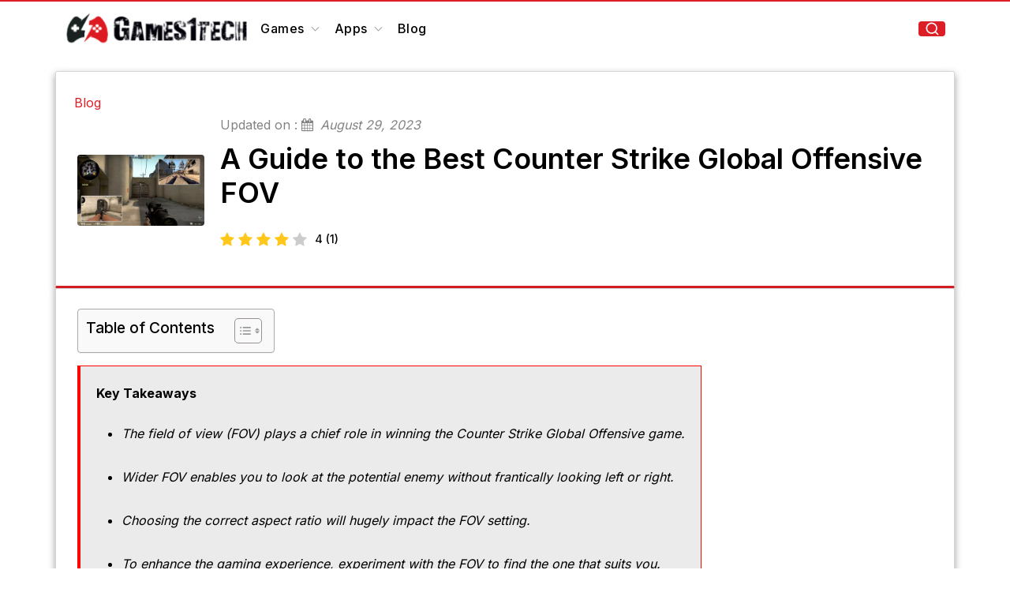

--- FILE ---
content_type: text/html; charset=UTF-8
request_url: https://www.games1tech.com/guide-to-the-best-counter-strike-global-offensive-fov/
body_size: 19696
content:
<!DOCTYPE html>
<html lang="en-US">

    <head>
        <meta charset="UTF-8">
        <meta content="width=device-width, initial-scale=1.0" name="viewport">
		 <meta name="verify-admitad" content="ea716f3589" />
        <style>
#wpadminbar #wp-admin-bar-wccp_free_top_button .ab-icon:before {
	content: "\f160";
	color: #02CA02;
	top: 3px;
}
#wpadminbar #wp-admin-bar-wccp_free_top_button .ab-icon {
	transform: rotate(45deg);
}
</style>
<meta name='robots' content='index, follow, max-image-preview:large, max-snippet:-1, max-video-preview:-1' />
<link rel="preload" href="https://www.games1tech.com/wp-content/plugins/rate-my-post/public/css/fonts/ratemypost.ttf" type="font/ttf" as="font" crossorigin="anonymous">
	<!-- This site is optimized with the Yoast SEO plugin v24.2 - https://yoast.com/wordpress/plugins/seo/ -->
	<title>A Guide to the Best Counter Strike Global Offensive FOV</title>
	<meta name="description" content="If you&#039;re looking to fine-tune your Counter Strike Global Offensive FOV settings for the best gameplay, you&#039;ve come to the right place. This guide will take you through the ins and outs!" />
	<link rel="canonical" href="https://www.games1tech.com/guide-to-the-best-counter-strike-global-offensive-fov/" />
	<meta property="og:locale" content="en_US" />
	<meta property="og:type" content="article" />
	<meta property="og:title" content="A Guide to the Best Counter Strike Global Offensive FOV" />
	<meta property="og:description" content="If you&#039;re looking to fine-tune your Counter Strike Global Offensive FOV settings for the best gameplay, you&#039;ve come to the right place. This guide will take you through the ins and outs!" />
	<meta property="og:url" content="https://www.games1tech.com/guide-to-the-best-counter-strike-global-offensive-fov/" />
	<meta property="og:site_name" content="Games1tech" />
	<meta property="article:published_time" content="2023-08-28T10:04:09+00:00" />
	<meta property="article:modified_time" content="2023-08-29T11:16:45+00:00" />
	<meta property="og:image" content="https://www.games1tech.com/wp-content/uploads/2023/08/FOV.webp" />
	<meta property="og:image:width" content="800" />
	<meta property="og:image:height" content="450" />
	<meta property="og:image:type" content="image/webp" />
	<meta name="author" content="Team Games1tech" />
	<meta name="twitter:card" content="summary_large_image" />
	<meta name="twitter:label1" content="Written by" />
	<meta name="twitter:data1" content="Team Games1tech" />
	<meta name="twitter:label2" content="Est. reading time" />
	<meta name="twitter:data2" content="5 minutes" />
	<!-- / Yoast SEO plugin. -->


<link rel='dns-prefetch' href='//maxcdn.bootstrapcdn.com' />
<link href='https://fonts.gstatic.com' crossorigin rel='preconnect' />
<style id='wp-emoji-styles-inline-css' type='text/css'>

	img.wp-smiley, img.emoji {
		display: inline !important;
		border: none !important;
		box-shadow: none !important;
		height: 1em !important;
		width: 1em !important;
		margin: 0 0.07em !important;
		vertical-align: -0.1em !important;
		background: none !important;
		padding: 0 !important;
	}
</style>
<link rel='stylesheet' id='wp-block-library-css' href='https://www.games1tech.com/wp-includes/css/dist/block-library/style.min.css?ver=6.6.1' type='text/css' media='all' />
<link rel='stylesheet' id='rate-my-post-css' href='https://www.games1tech.com/wp-content/plugins/rate-my-post/public/css/rate-my-post.min.css?ver=4.3.0' type='text/css' media='all' />
<style id='classic-theme-styles-inline-css' type='text/css'>
/*! This file is auto-generated */
.wp-block-button__link{color:#fff;background-color:#32373c;border-radius:9999px;box-shadow:none;text-decoration:none;padding:calc(.667em + 2px) calc(1.333em + 2px);font-size:1.125em}.wp-block-file__button{background:#32373c;color:#fff;text-decoration:none}
</style>
<style id='global-styles-inline-css' type='text/css'>
:root{--wp--preset--aspect-ratio--square: 1;--wp--preset--aspect-ratio--4-3: 4/3;--wp--preset--aspect-ratio--3-4: 3/4;--wp--preset--aspect-ratio--3-2: 3/2;--wp--preset--aspect-ratio--2-3: 2/3;--wp--preset--aspect-ratio--16-9: 16/9;--wp--preset--aspect-ratio--9-16: 9/16;--wp--preset--color--black: #000000;--wp--preset--color--cyan-bluish-gray: #abb8c3;--wp--preset--color--white: #ffffff;--wp--preset--color--pale-pink: #f78da7;--wp--preset--color--vivid-red: #cf2e2e;--wp--preset--color--luminous-vivid-orange: #ff6900;--wp--preset--color--luminous-vivid-amber: #fcb900;--wp--preset--color--light-green-cyan: #7bdcb5;--wp--preset--color--vivid-green-cyan: #00d084;--wp--preset--color--pale-cyan-blue: #8ed1fc;--wp--preset--color--vivid-cyan-blue: #0693e3;--wp--preset--color--vivid-purple: #9b51e0;--wp--preset--gradient--vivid-cyan-blue-to-vivid-purple: linear-gradient(135deg,rgba(6,147,227,1) 0%,rgb(155,81,224) 100%);--wp--preset--gradient--light-green-cyan-to-vivid-green-cyan: linear-gradient(135deg,rgb(122,220,180) 0%,rgb(0,208,130) 100%);--wp--preset--gradient--luminous-vivid-amber-to-luminous-vivid-orange: linear-gradient(135deg,rgba(252,185,0,1) 0%,rgba(255,105,0,1) 100%);--wp--preset--gradient--luminous-vivid-orange-to-vivid-red: linear-gradient(135deg,rgba(255,105,0,1) 0%,rgb(207,46,46) 100%);--wp--preset--gradient--very-light-gray-to-cyan-bluish-gray: linear-gradient(135deg,rgb(238,238,238) 0%,rgb(169,184,195) 100%);--wp--preset--gradient--cool-to-warm-spectrum: linear-gradient(135deg,rgb(74,234,220) 0%,rgb(151,120,209) 20%,rgb(207,42,186) 40%,rgb(238,44,130) 60%,rgb(251,105,98) 80%,rgb(254,248,76) 100%);--wp--preset--gradient--blush-light-purple: linear-gradient(135deg,rgb(255,206,236) 0%,rgb(152,150,240) 100%);--wp--preset--gradient--blush-bordeaux: linear-gradient(135deg,rgb(254,205,165) 0%,rgb(254,45,45) 50%,rgb(107,0,62) 100%);--wp--preset--gradient--luminous-dusk: linear-gradient(135deg,rgb(255,203,112) 0%,rgb(199,81,192) 50%,rgb(65,88,208) 100%);--wp--preset--gradient--pale-ocean: linear-gradient(135deg,rgb(255,245,203) 0%,rgb(182,227,212) 50%,rgb(51,167,181) 100%);--wp--preset--gradient--electric-grass: linear-gradient(135deg,rgb(202,248,128) 0%,rgb(113,206,126) 100%);--wp--preset--gradient--midnight: linear-gradient(135deg,rgb(2,3,129) 0%,rgb(40,116,252) 100%);--wp--preset--font-size--small: 13px;--wp--preset--font-size--medium: 20px;--wp--preset--font-size--large: 36px;--wp--preset--font-size--x-large: 42px;--wp--preset--spacing--20: 0.44rem;--wp--preset--spacing--30: 0.67rem;--wp--preset--spacing--40: 1rem;--wp--preset--spacing--50: 1.5rem;--wp--preset--spacing--60: 2.25rem;--wp--preset--spacing--70: 3.38rem;--wp--preset--spacing--80: 5.06rem;--wp--preset--shadow--natural: 6px 6px 9px rgba(0, 0, 0, 0.2);--wp--preset--shadow--deep: 12px 12px 50px rgba(0, 0, 0, 0.4);--wp--preset--shadow--sharp: 6px 6px 0px rgba(0, 0, 0, 0.2);--wp--preset--shadow--outlined: 6px 6px 0px -3px rgba(255, 255, 255, 1), 6px 6px rgba(0, 0, 0, 1);--wp--preset--shadow--crisp: 6px 6px 0px rgba(0, 0, 0, 1);}:where(.is-layout-flex){gap: 0.5em;}:where(.is-layout-grid){gap: 0.5em;}body .is-layout-flex{display: flex;}.is-layout-flex{flex-wrap: wrap;align-items: center;}.is-layout-flex > :is(*, div){margin: 0;}body .is-layout-grid{display: grid;}.is-layout-grid > :is(*, div){margin: 0;}:where(.wp-block-columns.is-layout-flex){gap: 2em;}:where(.wp-block-columns.is-layout-grid){gap: 2em;}:where(.wp-block-post-template.is-layout-flex){gap: 1.25em;}:where(.wp-block-post-template.is-layout-grid){gap: 1.25em;}.has-black-color{color: var(--wp--preset--color--black) !important;}.has-cyan-bluish-gray-color{color: var(--wp--preset--color--cyan-bluish-gray) !important;}.has-white-color{color: var(--wp--preset--color--white) !important;}.has-pale-pink-color{color: var(--wp--preset--color--pale-pink) !important;}.has-vivid-red-color{color: var(--wp--preset--color--vivid-red) !important;}.has-luminous-vivid-orange-color{color: var(--wp--preset--color--luminous-vivid-orange) !important;}.has-luminous-vivid-amber-color{color: var(--wp--preset--color--luminous-vivid-amber) !important;}.has-light-green-cyan-color{color: var(--wp--preset--color--light-green-cyan) !important;}.has-vivid-green-cyan-color{color: var(--wp--preset--color--vivid-green-cyan) !important;}.has-pale-cyan-blue-color{color: var(--wp--preset--color--pale-cyan-blue) !important;}.has-vivid-cyan-blue-color{color: var(--wp--preset--color--vivid-cyan-blue) !important;}.has-vivid-purple-color{color: var(--wp--preset--color--vivid-purple) !important;}.has-black-background-color{background-color: var(--wp--preset--color--black) !important;}.has-cyan-bluish-gray-background-color{background-color: var(--wp--preset--color--cyan-bluish-gray) !important;}.has-white-background-color{background-color: var(--wp--preset--color--white) !important;}.has-pale-pink-background-color{background-color: var(--wp--preset--color--pale-pink) !important;}.has-vivid-red-background-color{background-color: var(--wp--preset--color--vivid-red) !important;}.has-luminous-vivid-orange-background-color{background-color: var(--wp--preset--color--luminous-vivid-orange) !important;}.has-luminous-vivid-amber-background-color{background-color: var(--wp--preset--color--luminous-vivid-amber) !important;}.has-light-green-cyan-background-color{background-color: var(--wp--preset--color--light-green-cyan) !important;}.has-vivid-green-cyan-background-color{background-color: var(--wp--preset--color--vivid-green-cyan) !important;}.has-pale-cyan-blue-background-color{background-color: var(--wp--preset--color--pale-cyan-blue) !important;}.has-vivid-cyan-blue-background-color{background-color: var(--wp--preset--color--vivid-cyan-blue) !important;}.has-vivid-purple-background-color{background-color: var(--wp--preset--color--vivid-purple) !important;}.has-black-border-color{border-color: var(--wp--preset--color--black) !important;}.has-cyan-bluish-gray-border-color{border-color: var(--wp--preset--color--cyan-bluish-gray) !important;}.has-white-border-color{border-color: var(--wp--preset--color--white) !important;}.has-pale-pink-border-color{border-color: var(--wp--preset--color--pale-pink) !important;}.has-vivid-red-border-color{border-color: var(--wp--preset--color--vivid-red) !important;}.has-luminous-vivid-orange-border-color{border-color: var(--wp--preset--color--luminous-vivid-orange) !important;}.has-luminous-vivid-amber-border-color{border-color: var(--wp--preset--color--luminous-vivid-amber) !important;}.has-light-green-cyan-border-color{border-color: var(--wp--preset--color--light-green-cyan) !important;}.has-vivid-green-cyan-border-color{border-color: var(--wp--preset--color--vivid-green-cyan) !important;}.has-pale-cyan-blue-border-color{border-color: var(--wp--preset--color--pale-cyan-blue) !important;}.has-vivid-cyan-blue-border-color{border-color: var(--wp--preset--color--vivid-cyan-blue) !important;}.has-vivid-purple-border-color{border-color: var(--wp--preset--color--vivid-purple) !important;}.has-vivid-cyan-blue-to-vivid-purple-gradient-background{background: var(--wp--preset--gradient--vivid-cyan-blue-to-vivid-purple) !important;}.has-light-green-cyan-to-vivid-green-cyan-gradient-background{background: var(--wp--preset--gradient--light-green-cyan-to-vivid-green-cyan) !important;}.has-luminous-vivid-amber-to-luminous-vivid-orange-gradient-background{background: var(--wp--preset--gradient--luminous-vivid-amber-to-luminous-vivid-orange) !important;}.has-luminous-vivid-orange-to-vivid-red-gradient-background{background: var(--wp--preset--gradient--luminous-vivid-orange-to-vivid-red) !important;}.has-very-light-gray-to-cyan-bluish-gray-gradient-background{background: var(--wp--preset--gradient--very-light-gray-to-cyan-bluish-gray) !important;}.has-cool-to-warm-spectrum-gradient-background{background: var(--wp--preset--gradient--cool-to-warm-spectrum) !important;}.has-blush-light-purple-gradient-background{background: var(--wp--preset--gradient--blush-light-purple) !important;}.has-blush-bordeaux-gradient-background{background: var(--wp--preset--gradient--blush-bordeaux) !important;}.has-luminous-dusk-gradient-background{background: var(--wp--preset--gradient--luminous-dusk) !important;}.has-pale-ocean-gradient-background{background: var(--wp--preset--gradient--pale-ocean) !important;}.has-electric-grass-gradient-background{background: var(--wp--preset--gradient--electric-grass) !important;}.has-midnight-gradient-background{background: var(--wp--preset--gradient--midnight) !important;}.has-small-font-size{font-size: var(--wp--preset--font-size--small) !important;}.has-medium-font-size{font-size: var(--wp--preset--font-size--medium) !important;}.has-large-font-size{font-size: var(--wp--preset--font-size--large) !important;}.has-x-large-font-size{font-size: var(--wp--preset--font-size--x-large) !important;}
:where(.wp-block-post-template.is-layout-flex){gap: 1.25em;}:where(.wp-block-post-template.is-layout-grid){gap: 1.25em;}
:where(.wp-block-columns.is-layout-flex){gap: 2em;}:where(.wp-block-columns.is-layout-grid){gap: 2em;}
:root :where(.wp-block-pullquote){font-size: 1.5em;line-height: 1.6;}
</style>
<link rel='stylesheet' id='push-style-css' href='https://www.games1tech.com/wp-content/plugins/push%20notification/style.css?ver=6.6.1' type='text/css' media='all' />
<link rel='stylesheet' id='ez-toc-css' href='https://www.games1tech.com/wp-content/plugins/easy-table-of-contents/assets/css/screen.min.css?ver=2.0.71' type='text/css' media='all' />
<style id='ez-toc-inline-css' type='text/css'>
div#ez-toc-container .ez-toc-title {font-size: 120%;}div#ez-toc-container .ez-toc-title {font-weight: 500;}div#ez-toc-container ul li {font-size: 95%;}div#ez-toc-container ul li {font-weight: 500;}div#ez-toc-container nav ul ul li {font-size: 90%;}
.ez-toc-container-direction {direction: ltr;}.ez-toc-counter ul{counter-reset: item ;}.ez-toc-counter nav ul li a::before {content: counters(item, '.', decimal) '. ';display: inline-block;counter-increment: item;flex-grow: 0;flex-shrink: 0;margin-right: .2em; float: left; }.ez-toc-widget-direction {direction: ltr;}.ez-toc-widget-container ul{counter-reset: item ;}.ez-toc-widget-container nav ul li a::before {content: counters(item, '.', decimal) '. ';display: inline-block;counter-increment: item;flex-grow: 0;flex-shrink: 0;margin-right: .2em; float: left; }
</style>
<link rel='stylesheet' id='bootstrap-css' href='https://www.games1tech.com/wp-content/themes/games1tech.com/assets/vendor/bootstrap/css/bootstrap.min.css?ver=5.1.3' type='text/css' media='all' />
<link rel='stylesheet' id='font-awesome-css' href='https://maxcdn.bootstrapcdn.com/font-awesome/4.7.0/css/font-awesome.min.css?ver=4.7.0' type='text/css' media='all' />
<link rel='stylesheet' id='custom-css' href='https://www.games1tech.com/wp-content/themes/games1tech.com/assets/css/minified/style.min.css?ver=1724835704' type='text/css' media='all' />
<script type="text/javascript" src="https://www.games1tech.com/wp-includes/js/jquery/jquery.min.js?ver=3.7.1" id="jquery-core-js"></script>
<script type="text/javascript" src="https://www.games1tech.com/wp-includes/js/jquery/jquery-migrate.min.js?ver=3.4.1" id="jquery-migrate-js"></script>
<script type="text/javascript" id="jquery-js-after">
/* <![CDATA[ */
jQuery(document).ready(function() {
	jQuery(".dd616385f8e0198ff48f9262d7adb062").click(function() {
		jQuery.post(
			"https://www.games1tech.com/wp-admin/admin-ajax.php", {
				"action": "quick_adsense_onpost_ad_click",
				"quick_adsense_onpost_ad_index": jQuery(this).attr("data-index"),
				"quick_adsense_nonce": "93f172a702",
			}, function(response) { }
		);
	});
});
/* ]]> */
</script>
<link rel="https://api.w.org/" href="https://www.games1tech.com/wp-json/" /><link rel="alternate" title="JSON" type="application/json" href="https://www.games1tech.com/wp-json/wp/v2/posts/24140" /><link rel="EditURI" type="application/rsd+xml" title="RSD" href="https://www.games1tech.com/xmlrpc.php?rsd" />
<meta name="generator" content="WordPress 6.6.1" />
<link rel='shortlink' href='https://www.games1tech.com/?p=24140' />
<link rel="alternate" title="oEmbed (JSON)" type="application/json+oembed" href="https://www.games1tech.com/wp-json/oembed/1.0/embed?url=https%3A%2F%2Fwww.games1tech.com%2Fguide-to-the-best-counter-strike-global-offensive-fov%2F" />
<link rel="alternate" title="oEmbed (XML)" type="text/xml+oembed" href="https://www.games1tech.com/wp-json/oembed/1.0/embed?url=https%3A%2F%2Fwww.games1tech.com%2Fguide-to-the-best-counter-strike-global-offensive-fov%2F&#038;format=xml" />
		<script type="text/javascript">
			var _statcounter = _statcounter || [];
			_statcounter.push({"tags": {"author": "Team Games1tech"}});
		</script>
				<!-- Start of StatCounter Code -->
		<script>
			<!--
			var sc_project=12874675;
			var sc_security="c963f658";
			var sc_invisible=1;
			var scJsHost = (("https:" == document.location.protocol) ?
				"https://secure." : "http://www.");
			//-->
					</script>
		
<script type="text/javascript"
				src="https://secure.statcounter.com/counter/counter.js"
				async></script>		<noscript><div class="statcounter"><a title="web analytics" href="https://statcounter.com/"><img class="statcounter" src="https://c.statcounter.com/12874675/0/c963f658/1/" alt="web analytics" /></a></div></noscript>
		<!-- End of StatCounter Code -->
		<script id="wpcp_disable_Right_Click" type="text/javascript">
document.ondragstart = function() { return false;}
	function nocontext(e) {
	   return false;
	}
	document.oncontextmenu = nocontext;
</script>
<style>
.unselectable
{
-moz-user-select:none;
-webkit-user-select:none;
cursor: default;
}
html
{
-webkit-touch-callout: none;
-webkit-user-select: none;
-khtml-user-select: none;
-moz-user-select: none;
-ms-user-select: none;
user-select: none;
-webkit-tap-highlight-color: rgba(0,0,0,0);
}
</style>
<script id="wpcp_css_disable_selection" type="text/javascript">
var e = document.getElementsByTagName('body')[0];
if(e)
{
	e.setAttribute('unselectable',"on");
}
</script>


<script type="application/ld+json" class="saswp-schema-markup-output">
[{"@context":"https:\/\/schema.org\/","@graph":[{"@context":"https:\/\/schema.org\/","@type":"SiteNavigationElement","@id":"https:\/\/www.games1tech.com#Primary","name":"Games","url":"https:\/\/www.games1tech.com\/category\/games\/"},{"@context":"https:\/\/schema.org\/","@type":"SiteNavigationElement","@id":"https:\/\/www.games1tech.com#Primary","name":"Action","url":"https:\/\/www.games1tech.com\/category\/games\/action\/"},{"@context":"https:\/\/schema.org\/","@type":"SiteNavigationElement","@id":"https:\/\/www.games1tech.com#Primary","name":"Adventure","url":"https:\/\/www.games1tech.com\/category\/games\/adventure\/"},{"@context":"https:\/\/schema.org\/","@type":"SiteNavigationElement","@id":"https:\/\/www.games1tech.com#Primary","name":"Racing","url":"https:\/\/www.games1tech.com\/category\/games\/racing\/"},{"@context":"https:\/\/schema.org\/","@type":"SiteNavigationElement","@id":"https:\/\/www.games1tech.com#Primary","name":"Simulation","url":"https:\/\/www.games1tech.com\/category\/games\/simulation\/"},{"@context":"https:\/\/schema.org\/","@type":"SiteNavigationElement","@id":"https:\/\/www.games1tech.com#Primary","name":"Sports","url":"https:\/\/www.games1tech.com\/category\/games\/sports\/"},{"@context":"https:\/\/schema.org\/","@type":"SiteNavigationElement","@id":"https:\/\/www.games1tech.com#Primary","name":"Strategy","url":"https:\/\/www.games1tech.com\/category\/games\/strategy\/"},{"@context":"https:\/\/schema.org\/","@type":"SiteNavigationElement","@id":"https:\/\/www.games1tech.com#Primary","name":"Arcade","url":"https:\/\/www.games1tech.com\/category\/games\/arcade\/"},{"@context":"https:\/\/schema.org\/","@type":"SiteNavigationElement","@id":"https:\/\/www.games1tech.com#Primary","name":"Role Playing","url":"https:\/\/www.games1tech.com\/category\/games\/role-playing\/"},{"@context":"https:\/\/schema.org\/","@type":"SiteNavigationElement","@id":"https:\/\/www.games1tech.com#Primary","name":"Apps","url":"https:\/\/www.games1tech.com\/category\/apps\/"},{"@context":"https:\/\/schema.org\/","@type":"SiteNavigationElement","@id":"https:\/\/www.games1tech.com#Primary","name":"Entertainment","url":"https:\/\/www.games1tech.com\/category\/apps\/entertainment\/"},{"@context":"https:\/\/schema.org\/","@type":"SiteNavigationElement","@id":"https:\/\/www.games1tech.com#Primary","name":"Music","url":"https:\/\/www.games1tech.com\/category\/apps\/music-apps\/"},{"@context":"https:\/\/schema.org\/","@type":"SiteNavigationElement","@id":"https:\/\/www.games1tech.com#Primary","name":"Photography","url":"https:\/\/www.games1tech.com\/category\/apps\/photography\/"},{"@context":"https:\/\/schema.org\/","@type":"SiteNavigationElement","@id":"https:\/\/www.games1tech.com#Primary","name":"Tools","url":"https:\/\/www.games1tech.com\/category\/apps\/tools\/"},{"@context":"https:\/\/schema.org\/","@type":"SiteNavigationElement","@id":"https:\/\/www.games1tech.com#Primary","name":"Video Editors","url":"https:\/\/www.games1tech.com\/category\/apps\/video-editors\/"},{"@context":"https:\/\/schema.org\/","@type":"SiteNavigationElement","@id":"https:\/\/www.games1tech.com#Primary","name":"Blog","url":"https:\/\/www.games1tech.com\/category\/blog\/"}]}]
</script>

<link rel="icon" href="https://www.games1tech.com/wp-content/uploads/2019/12/cropped-cropped-onlinelogomaker-112619-0220-6456-32x32.png" sizes="32x32" />
<link rel="icon" href="https://www.games1tech.com/wp-content/uploads/2019/12/cropped-cropped-onlinelogomaker-112619-0220-6456-192x192.png" sizes="192x192" />
<link rel="apple-touch-icon" href="https://www.games1tech.com/wp-content/uploads/2019/12/cropped-cropped-onlinelogomaker-112619-0220-6456-180x180.png" />
<meta name="msapplication-TileImage" content="https://www.games1tech.com/wp-content/uploads/2019/12/cropped-cropped-onlinelogomaker-112619-0220-6456-270x270.png" />
        <script data-rocketlazyloadscript='https://pagead2.googlesyndication.com/pagead/js/adsbygoogle.js?client=ca-pub-3398952588267127' async
            
            crossorigin="anonymous"></script>
		<meta name="google-site-verification" content="BIyVrhFa9pIVe1_ZZ5G-NxIw3ov2QCLGeZcr4NnEO_g" />
		<!-- Google tag (gtag.js) -->
	<script data-rocketlazyloadscript='https://www.googletagmanager.com/gtag/js?id=G-M5CVZ8QC4K' async ></script>
	<script data-rocketlazyloadscript='[data-uri]' ></script>
        <meta name="linkbuxverifycode" content="32dc01246faccb7f5b3cad5016dd5033" />
    </head>

    <body data-rsssl=1>

        <header id="header" class="header fixed-top">
            <div class="container">
                <nav class="navbar navbar-expand-lg navbar-light py-lg-0 h-100 align-items-lg-stretch">
                <div class="logo">
                    <a href="https://www.games1tech.com/" class="custom-logo-link" rel="home"><img width="250" height="51" src="https://www.games1tech.com/wp-content/uploads/2021/08/cropped-cropped-cropped-onlinelogomaker-010220-1610-2802-1-1.png" class="custom-logo" alt="Games1tech" decoding="async" /></a>                </div>
                <div class="order-lg-last d-flex align-items-center">
                        <button class="navbar-toggler me-3" type="button" data-bs-toggle="collapse" data-bs-target="#navbarSupportedContent" aria-controls="navbarSupportedContent" aria-expanded="false" aria-label="Toggle navigation">
                            <svg width="20" height="20" viewBox="0 0 20 20" xmlns="http://www.w3.org/2000/svg">
                                <path d="M2.5 13.333h15V15h-15v-1.667Zm0-4.167h15v1.667h-15V9.166Zm0-4.167h15v1.667h-15V5Z" fill-rule="evenodd"/>
                            </svg>
                    </button>
                    <a href="#" class="js-search-open">
                        <svg width="19" height="19" viewBox="0 0 0.57 0.57" xmlns="http://www.w3.org/2000/svg" fill="#fff">
                            <path d="M.516.482.427.394a.214.214 0 1 0-.033.033l.087.087a.024.024 0 0 0 .033 0 .024.024 0 0 0 0-.033ZM.261.427A.166.166 0 1 1 .427.261a.166.166 0 0 1-.166.166Z"/>
                        </svg>
                    </a>
                </div>
                <div class="collapse navbar-collapse" id="navbarSupportedContent">
                        <ul class="navbar-nav mb-md-2 mb-lg-0 navbar-light"><li id="menu-item-11890" class="menu-item menu-item-type-taxonomy menu-item-object-category menu-item-has-children menu-item-11890"><a href="https://www.games1tech.com/category/games/" class="nav-link">Games<svg xmlns="http://www.w3.org/2000/svg" width="17" height="17" viewBox="0 0 1.36 1.36" xml:space="preserve"><path fill="none" stroke="#000" stroke-width="0.0425" stroke-linejoin="bevel" stroke-miterlimit="10" d="M0.319 0.51 0.68 0.871 1.041 0.51"/></svg></a>
<ul class="sub-menu">
	<li id="menu-item-26538" class="menu-item menu-item-type-taxonomy menu-item-object-category menu-item-26538"><a href="https://www.games1tech.com/category/games/action/" class="nav-link">Action</a></li>
	<li id="menu-item-26539" class="menu-item menu-item-type-taxonomy menu-item-object-category menu-item-26539"><a href="https://www.games1tech.com/category/games/adventure/" class="nav-link">Adventure</a></li>
	<li id="menu-item-26540" class="menu-item menu-item-type-taxonomy menu-item-object-category menu-item-26540"><a href="https://www.games1tech.com/category/games/racing/" class="nav-link">Racing</a></li>
	<li id="menu-item-26542" class="menu-item menu-item-type-taxonomy menu-item-object-category menu-item-26542"><a href="https://www.games1tech.com/category/games/simulation/" class="nav-link">Simulation</a></li>
	<li id="menu-item-26543" class="menu-item menu-item-type-taxonomy menu-item-object-category menu-item-26543"><a href="https://www.games1tech.com/category/games/sports/" class="nav-link">Sports</a></li>
	<li id="menu-item-26544" class="menu-item menu-item-type-taxonomy menu-item-object-category menu-item-26544"><a href="https://www.games1tech.com/category/games/strategy/" class="nav-link">Strategy</a></li>
	<li id="menu-item-26545" class="menu-item menu-item-type-taxonomy menu-item-object-category menu-item-26545"><a href="https://www.games1tech.com/category/games/arcade/" class="nav-link">Arcade</a></li>
	<li id="menu-item-26546" class="menu-item menu-item-type-taxonomy menu-item-object-category menu-item-26546"><a href="https://www.games1tech.com/category/games/role-playing/" class="nav-link">Role Playing</a></li>
</ul>
</li>
<li id="menu-item-24924" class="menu-item menu-item-type-taxonomy menu-item-object-category menu-item-has-children menu-item-24924"><a href="https://www.games1tech.com/category/apps/" class="nav-link">Apps<svg xmlns="http://www.w3.org/2000/svg" width="17" height="17" viewBox="0 0 1.36 1.36" xml:space="preserve"><path fill="none" stroke="#000" stroke-width="0.0425" stroke-linejoin="bevel" stroke-miterlimit="10" d="M0.319 0.51 0.68 0.871 1.041 0.51"/></svg></a>
<ul class="sub-menu">
	<li id="menu-item-26548" class="menu-item menu-item-type-taxonomy menu-item-object-category menu-item-26548"><a href="https://www.games1tech.com/category/apps/entertainment/" class="nav-link">Entertainment</a></li>
	<li id="menu-item-26549" class="menu-item menu-item-type-taxonomy menu-item-object-category menu-item-26549"><a href="https://www.games1tech.com/category/apps/music-apps/" class="nav-link">Music</a></li>
	<li id="menu-item-26550" class="menu-item menu-item-type-taxonomy menu-item-object-category menu-item-26550"><a href="https://www.games1tech.com/category/apps/photography/" class="nav-link">Photography</a></li>
	<li id="menu-item-26551" class="menu-item menu-item-type-taxonomy menu-item-object-category menu-item-26551"><a href="https://www.games1tech.com/category/apps/tools/" class="nav-link">Tools</a></li>
	<li id="menu-item-26552" class="menu-item menu-item-type-taxonomy menu-item-object-category menu-item-26552"><a href="https://www.games1tech.com/category/apps/video-editors/" class="nav-link">Video Editors</a></li>
</ul>
</li>
<li id="menu-item-13317" class="menu-item menu-item-type-taxonomy menu-item-object-category current-post-ancestor current-menu-parent current-post-parent menu-item-13317"><a href="https://www.games1tech.com/category/blog/" class="nav-link">Blog</a></li>
</ul>                </div>
                </nav>
                <div class="position-relative">
                <!-- Search Form -->
                <div class="search-form-wrap js-search-form-wrap">
                    <form action="https://www.games1tech.com/" class="search-form">
                        <input type="text" id="search" required class="form-control" placeholder="Search Here..." value="" name="s" title="Search for:" />
                        <input type="submit">
                        <button class="btn js-search-close">
                            <svg width="21" height="21" viewBox="0 0 0.42 0.42" xmlns="http://www.w3.org/2000/svg">
                                <path fill-rule="evenodd" clip-rule="evenodd" d="m.21.231.094.094.021-.021L.231.21.326.115.304.094.21.189.115.094.094.115.189.21.094.304l.021.021L.21.231z"/>
                            </svg>
                        </button>
                    </form>
                </div>
                <!-- End Search Form -->
                </div>
            </div>
        </header>   
   <section class="all-page mt20">
      <div class="container">
         <div class="row title-bg bor-3 align-items-center ">
			 <div></div>
			  <p id="breadcrumbs" class="mb-1 mb-md-auto px-0 px-md-2"><span><span><a href="https://www.games1tech.com/category/blog/">Blog</a></span></span></p> 
                			            <div class="col-lg-2 d-none d-md-inline-block">
               <div class="post-thumbnail">
                 <img width="800" height="450" src="https://www.games1tech.com/wp-content/uploads/2023/08/FOV.webp" class="img-fluid wp-post-image" alt="fov" decoding="async" fetchpriority="high" srcset="https://www.games1tech.com/wp-content/uploads/2023/08/FOV.webp 800w, https://www.games1tech.com/wp-content/uploads/2023/08/FOV-300x169.webp 300w, https://www.games1tech.com/wp-content/uploads/2023/08/FOV-768x432.webp 768w" sizes="(max-width: 800px) 100vw, 800px" />               </div>
            </div>

            <div class="col-lg-10 order-md-1 px-0 px-md-2">
               <div class="single-title">
				   <p class="mb-2 date-sd"> Updated on : <i class="fa fa-calendar me-1"></i> <i>August 29, 2023</i></p>
                  <div class="d-flex">
					  <div class="single-blog-img d-inline-block d-md-none">
						 <img width="800" height="450" src="https://www.games1tech.com/wp-content/uploads/2023/08/FOV.webp" class="img-fluid wp-post-image" alt="fov" decoding="async" srcset="https://www.games1tech.com/wp-content/uploads/2023/08/FOV.webp 800w, https://www.games1tech.com/wp-content/uploads/2023/08/FOV-300x169.webp 300w, https://www.games1tech.com/wp-content/uploads/2023/08/FOV-768x432.webp 768w" sizes="(max-width: 800px) 100vw, 800px" />					  </div>
					  <h1>A Guide to the Best Counter Strike Global Offensive FOV</h1>
				   </div>
				   <!-- FeedbackWP Plugin --><div  class="rmp-widgets-container rmp-wp-plugin rmp-main-container js-rmp-widgets-container js-rmp-widgets-container--24140 "  data-post-id="24140">    <!-- Rating widget -->  <div class="rmp-rating-widget js-rmp-rating-widget">            <div class="rmp-rating-widget__icons">      <ul class="rmp-rating-widget__icons-list js-rmp-rating-icons-list">                  <li class="rmp-rating-widget__icons-list__icon js-rmp-rating-item" data-descriptive-rating="Not at all useful" data-value="1">            <i class="js-rmp-rating-icon rmp-icon rmp-icon--ratings rmp-icon--star rmp-icon--full-highlight"></i>          </li>                  <li class="rmp-rating-widget__icons-list__icon js-rmp-rating-item" data-descriptive-rating="Somewhat useful" data-value="2">            <i class="js-rmp-rating-icon rmp-icon rmp-icon--ratings rmp-icon--star rmp-icon--full-highlight"></i>          </li>                  <li class="rmp-rating-widget__icons-list__icon js-rmp-rating-item" data-descriptive-rating="Useful" data-value="3">            <i class="js-rmp-rating-icon rmp-icon rmp-icon--ratings rmp-icon--star rmp-icon--full-highlight"></i>          </li>                  <li class="rmp-rating-widget__icons-list__icon js-rmp-rating-item" data-descriptive-rating="Fairly useful" data-value="4">            <i class="js-rmp-rating-icon rmp-icon rmp-icon--ratings rmp-icon--star rmp-icon--full-highlight"></i>          </li>                  <li class="rmp-rating-widget__icons-list__icon js-rmp-rating-item" data-descriptive-rating="Very useful" data-value="5">            <i class="js-rmp-rating-icon rmp-icon rmp-icon--ratings rmp-icon--star "></i>          </li>              </ul>    </div>    <p class="rmp-rating-widget__hover-text js-rmp-hover-text"></p>    <button class="rmp-rating-widget__submit-btn rmp-btn js-submit-rating-btn">      Submit Rating    </button>    <p class="rmp-rating-widget__results js-rmp-results ">      <span class="rmp-rating-widget__results__rating js-rmp-avg-rating">4</span> (<span class="rmp-rating-widget__results__votes js-rmp-vote-count">1</span>)    </p>    <p class="rmp-rating-widget__not-rated js-rmp-not-rated rmp-rating-widget__not-rated--hidden">          </p>    <p class="rmp-rating-widget__msg js-rmp-msg"></p>  </div>  <!--Structured data -->        </div>				  <ul class="post-categories list-unstyled mb-0">
					<li class="list-style-none mb-0"> <div id="destination"></div> </li>
				</ul>

               </div>

            </div>
         </div>

      </div>


      <div class="container">
         <div class="row title-bg">

            <div class="post-single">
                <div id="ez-toc-container" class="ez-toc-v2_0_71 counter-hierarchy ez-toc-counter ez-toc-grey ez-toc-container-direction">
<div class="ez-toc-title-container">
<p class="ez-toc-title" style="cursor:inherit">Table of Contents</p>
<span class="ez-toc-title-toggle"><a href="#" class="ez-toc-pull-right ez-toc-btn ez-toc-btn-xs ez-toc-btn-default ez-toc-toggle" aria-label="Toggle Table of Content"><span class="ez-toc-js-icon-con"><span class=""><span class="eztoc-hide" style="display:none;">Toggle</span><span class="ez-toc-icon-toggle-span"><svg style="fill: #999;color:#999" xmlns="http://www.w3.org/2000/svg" class="list-377408" width="20px" height="20px" viewBox="0 0 24 24" fill="none"><path d="M6 6H4v2h2V6zm14 0H8v2h12V6zM4 11h2v2H4v-2zm16 0H8v2h12v-2zM4 16h2v2H4v-2zm16 0H8v2h12v-2z" fill="currentColor"></path></svg><svg style="fill: #999;color:#999" class="arrow-unsorted-368013" xmlns="http://www.w3.org/2000/svg" width="10px" height="10px" viewBox="0 0 24 24" version="1.2" baseProfile="tiny"><path d="M18.2 9.3l-6.2-6.3-6.2 6.3c-.2.2-.3.4-.3.7s.1.5.3.7c.2.2.4.3.7.3h11c.3 0 .5-.1.7-.3.2-.2.3-.5.3-.7s-.1-.5-.3-.7zM5.8 14.7l6.2 6.3 6.2-6.3c.2-.2.3-.5.3-.7s-.1-.5-.3-.7c-.2-.2-.4-.3-.7-.3h-11c-.3 0-.5.1-.7.3-.2.2-.3.5-.3.7s.1.5.3.7z"/></svg></span></span></span></a></span></div>
<nav><ul class='ez-toc-list ez-toc-list-level-1 eztoc-toggle-hide-by-default' ><li class='ez-toc-page-1 ez-toc-heading-level-2'><a class="ez-toc-link ez-toc-heading-1" href="#Understand_FOV" title="Understand FOV">Understand FOV</a><ul class='ez-toc-list-level-3' ><li class='ez-toc-heading-level-3'><a class="ez-toc-link ez-toc-heading-2" href="#Field_of_View_Defined" title="Field of View Defined">Field of View Defined</a></li><li class='ez-toc-page-1 ez-toc-heading-level-3'><a class="ez-toc-link ez-toc-heading-3" href="#Seeing_the_Big_Picture" title="Seeing the Big Picture">Seeing the Big Picture</a></li><li class='ez-toc-page-1 ez-toc-heading-level-3'><a class="ez-toc-link ez-toc-heading-4" href="#Your_Window" title="Your Window">Your Window</a></li><li class='ez-toc-page-1 ez-toc-heading-level-3'><a class="ez-toc-link ez-toc-heading-5" href="#Impact_on_Gameplay" title="Impact on Gameplay">Impact on Gameplay</a></li><li class='ez-toc-page-1 ez-toc-heading-level-3'><a class="ez-toc-link ez-toc-heading-6" href="#Finding_Your_Sweet_Spot" title="Finding Your Sweet Spot">Finding Your Sweet Spot</a></li></ul></li><li class='ez-toc-page-1 ez-toc-heading-level-2'><a class="ez-toc-link ez-toc-heading-7" href="#Aspect_Ratio" title="Aspect Ratio">Aspect Ratio</a></li><li class='ez-toc-page-1 ez-toc-heading-level-2'><a class="ez-toc-link ez-toc-heading-8" href="#Comfort_vs_Advantage" title="Comfort vs. Advantage">Comfort vs. Advantage</a></li><li class='ez-toc-page-1 ez-toc-heading-level-2'><a class="ez-toc-link ez-toc-heading-9" href="#Experiment" title="Experiment">Experiment</a></li><li class='ez-toc-page-1 ez-toc-heading-level-2'><a class="ez-toc-link ez-toc-heading-10" href="#Competitive_Considerations" title="Competitive Considerations">Competitive Considerations</a></li><li class='ez-toc-page-1 ez-toc-heading-level-2'><a class="ez-toc-link ez-toc-heading-11" href="#Personal_Preference" title="Personal Preference">Personal Preference</a></li><li class='ez-toc-page-1 ez-toc-heading-level-2'><a class="ez-toc-link ez-toc-heading-12" href="#Test_in_Actual_Gameplay" title="Test in Actual Gameplay">Test in Actual Gameplay</a></li><li class='ez-toc-page-1 ez-toc-heading-level-2'><a class="ez-toc-link ez-toc-heading-13" href="#Consistency" title="Consistency">Consistency</a></li></ul></nav></div>

<blockquote class="wp-block-quote is-layout-flow wp-block-quote-is-layout-flow">
<p><strong>Key Takeaways</strong></p>



<ul class="wp-block-list">
<li><em>The field of view (FOV) plays a chief role in winning the Counter Strike Global Offensive game.</em></li>



<li><em>Wider FOV enables you to look at the potential enemy without frantically looking left or right.&nbsp;</em></li>



<li><em>Choosing the correct aspect ratio will hugely impact the FOV setting.</em></li>



<li><em>To enhance the gaming experience, experiment with the FOV to find the one that suits you.&nbsp;</em></li>
</ul>
</blockquote>



<p>In the world of first-person shooter (FPS) games, the right field of view (FOV) can make all the difference between victory and defeat. In Counter Strike Global Offensive (CS: GO), a popular competitive FPS game, understanding and optimizing your FOV is significant for a successful gaming experience.</p>



<p>If you&#8217;re looking to fine-tune your Counter Strike Global Offensive FOV settings for the best gameplay, you&#8217;ve come to the right place. This guide will take you through the ins and outs!</p>



<h2 class="wp-block-heading"><span class="ez-toc-section" id="Understand_FOV"></span><strong>Understand FOV</strong><span class="ez-toc-section-end"></span></h2>



<p>Before we dive into the nitty-gritty, let&#8217;s take a moment to grasp what exactly it is and why it holds such significance in the gaming world.</p>



<h3 class="wp-block-heading"><span class="ez-toc-section" id="Field_of_View_Defined"></span><strong>Field of View Defined</strong><span class="ez-toc-section-end"></span></h3>



<p>FOV, or field of view, might sound like a technical term, but it&#8217;s your virtual line of sight within the game.</p>



<p>Imagine you&#8217;re playing video games, and you&#8217;re looking at your screen. The area that you can see on that screen virtual world that unfolds before your eyes, what we call the field of view. It&#8217;s like looking through a window into the digital battlefield.</p>



<h3 class="wp-block-heading"><span class="ez-toc-section" id="Seeing_the_Big_Picture"></span><strong>Seeing the Big Picture</strong><span class="ez-toc-section-end"></span></h3>



<p>Now, here&#8217;s the thing: It isn&#8217;t just about what&#8217;s right in front of you on the screen. It&#8217;s about how much of the game world you can see all around you without moving your character. Imagine you&#8217;re on the Terrorist side, sneaking through Mirage.</p>



<p>A wider FOV allows you to see more of the maybe lurking enemy or a potential ambush without having to frantically look left and right.&nbsp;</p>



<p>Conversely, a narrower one zooms in, making objects appear larger and more focused, but you might miss things happening at the edges of your screen.</p>



<h3 class="wp-block-heading"><span class="ez-toc-section" id="Your_Window"></span><strong>Your Window</strong><span class="ez-toc-section-end"></span></h3>



<p>Think of it as your window into the CS: GO universe. A wider window lets in more light, more action, and more strategy.</p>



<p>A narrower window offers a more concentrated view, focusing your attention on what&#8217;s right in front of you. Finding the right balance between these two extremes is what adjusting your FOV is all about.</p>



<h3 class="wp-block-heading"><span class="ez-toc-section" id="Impact_on_Gameplay"></span><strong>Impact on Gameplay</strong><span class="ez-toc-section-end"></span></h3>



<p>Here&#8217;s where it gets interesting: Your choice of FOV can have a direct impact on your gameplay style. A wider one provides a broader perspective, giving you the upper hand in spotting opponents sneaking up from the sides or behind.&nbsp;</p>



<p>It&#8217;s like having eyes in the back of your head (well, not literally, but you get the idea).</p>



<p>On the flip side, a narrower one zooms in on the action, making enemies appear larger and potentially easier to target. It&#8217;s like you&#8217;re focusing a camera lens on a specific subject, honing in on the details.&nbsp;</p>



<p>However, this narrower view sacrifices your peripheral awareness, and you might miss out on some valuable information happening around you.</p>



<h3 class="wp-block-heading"><span class="ez-toc-section" id="Finding_Your_Sweet_Spot"></span><strong>Finding Your Sweet Spot</strong><span class="ez-toc-section-end"></span></h3>



<p>So, what&#8217;s the magic number? What are the perfect video game settings? The truth is, there&#8217;s no one-size-fits-all answer.</p>



<p>Some players prefer a wider FOV for that all-encompassing view, while others lean toward a narrower one for precise targeting. It&#8217;s all about finding your &#8220;sweet spot,&#8221; a value that makes you feel in control and tune with the game.</p>



<p>The below graph represents the monthly number of players of CS: GO globally as of 2023.&nbsp;</p><div class="dd616385f8e0198ff48f9262d7adb062" data-index="3" style="float: none; margin:0px 0 0px 0; text-align:center;">
<script data-rocketlazyloadscript='https://pagead2.googlesyndication.com/pagead/js/adsbygoogle.js' async ></script>
<!-- test [previously link ad unit] -->
<ins class="adsbygoogle"
     style="display:block"
     data-ad-client="ca-pub-3398952588267127"
     data-ad-slot="9566482535"
     data-ad-format="auto"
     data-full-width-responsive="true"></ins>
<script data-rocketlazyloadscript='[data-uri]' ></script>
</div>




<figure class="wp-block-image size-full"><img decoding="async" width="600" height="386" src="https://www.games1tech.com/wp-content/uploads/2023/08/players-statistics.webp" alt=" statistics" class="wp-image-24143" srcset="https://www.games1tech.com/wp-content/uploads/2023/08/players-statistics.webp 600w, https://www.games1tech.com/wp-content/uploads/2023/08/players-statistics-300x193.webp 300w" sizes="(max-width: 600px) 100vw, 600px" /></figure>



<h2 class="wp-block-heading"><span class="ez-toc-section" id="Aspect_Ratio"></span><strong>Aspect Ratio</strong><span class="ez-toc-section-end"></span></h2>



<p>When adjusting your FOV in CS: GO, it&#8217;s pivotal to consider your monitor&#8217;s <a href="https://calculateaspectratio.com/" target="_blank" rel="noreferrer noopener">aspect ratio</a>. Most monitors have a standard 16:9 aspect ratio, but others may have 21:9 ultrawide screens. The choice of aspect ratio can significantly impact your FOV settings.</p>



<h2 class="wp-block-heading"><span class="ez-toc-section" id="Comfort_vs_Advantage"></span><strong>Comfort vs. Advantage</strong><span class="ez-toc-section-end"></span></h2>



<p>One of the chief aspects of FOV settings is finding the balance between comfort and advantage. A wider one provides better situational awareness, helping you spot enemies and potential threats from the corners of your screen. Moreover, it can also make distant objects appear smaller and may require some getting used to.</p>



<p>On the other hand, a narrower one can create a zoomed-in effect, making targets appear larger and potentially easier to aim at.&nbsp;</p>



<p>However, it sacrifices your peripheral vision, making it harder to spot flanking opponents. Striking the right balance is pertinent, and it often comes down to personal preference.</p>



<h2 class="wp-block-heading"><span class="ez-toc-section" id="Experiment"></span><strong>Experiment</strong><span class="ez-toc-section-end"></span></h2>



<p>There&#8217;s no one-size-fits-all FOV setting in CS: GO, so experimentation is key. Start with the default <a href="https://en.wikipedia.org/wiki/Field_of_view_in_video_games#:~:text=In%20first%20person%20video%20games,display%20at%20any%20given%20moment." target="_blank" rel="noreferrer noopener">FOV setting</a> (usually 90) and gradually adjust it during gameplay.</p>



<p>Consider how different settings affect your gameplay experience, including aiming accuracy, awareness, and overall comfort. Experimentation allows you to find the sweet spot that suits your play style.</p>



<h2 class="wp-block-heading"><span class="ez-toc-section" id="Competitive_Considerations"></span><strong>Competitive Considerations</strong><span class="ez-toc-section-end"></span></h2>



<p>If you aim to excel in ranked matches and tournaments, consider sticking to values while making slight adjustments to suit your comfort.</p>



<p>If you&#8217;re a fan of the game, you might enjoy opening cases to reveal exciting weapon skins and other in-game items.&nbsp;</p>



<p>Check out unboxing sites like <a href="https://clash.gg/" target="_blank" rel="noreferrer noopener">Clash</a>, where you can unbox CS: GO cases to add unique and stylish skins to your arsenal. Unboxing can be a fun and rewarding way to customize your weapons and showcase your flair in the game.</p>



<blockquote class="wp-block-quote is-layout-flow wp-block-quote-is-layout-flow">
<p><strong>Do You Know?</strong><em>In CS: GO, many professional players and competitive gamers use FOV settings in the range of 90 to 100. These settings balance situational awareness and aiming accuracy, making them suitable for competitive play.</em></p>
</blockquote>



<h2 class="wp-block-heading"><span class="ez-toc-section" id="Personal_Preference"></span><strong>Personal Preference</strong><span class="ez-toc-section-end"></span></h2>



<p>Ultimately, it boils down to personal preference. What feels comfortable and effective for one player may not work for another. Don&#8217;t be afraid to experiment with different FOV values until you find the one that feels right for you.</p>



<p>Trust your instincts and adjust your settings to match your play style.</p>



<h2 class="wp-block-heading"><span class="ez-toc-section" id="Test_in_Actual_Gameplay"></span><strong>Test in Actual Gameplay</strong><span class="ez-toc-section-end"></span></h2>



<p>The best way to determine your ideal setting is to test it in actual gameplay. Enter casual matches, practice sessions, or community servers where you can experiment without the pressure of competitive play.&nbsp;</p>



<p>Pay attention to how your FOV affects your ability to aim, spot opponents, and navigate the game world.</p>



<h2 class="wp-block-heading"><span class="ez-toc-section" id="Consistency"></span><strong>Consistency</strong><span class="ez-toc-section-end"></span></h2>



<p>Once you&#8217;ve found your ideal CS: GO FOV setting, it&#8217;s vital to stick with it. Consistency in it helps build muscle memory, making your aiming and gameplay more reliable. Avoid frequently changing your FOV unless you have a compelling reason to do so.</p>



<p><strong>H2 &#8211; Finding Your Sweet Spot in Counter Strike Global Offensive FOV</strong></p>



<p>Finding the best Counter Strike Global Offensive FOV setting is a journey of experimentation and personalization. What works for one player may not work for another, and that&#8217;s perfectly fine.&nbsp;</p>



<p>No matter whether you prioritize comfort, competitive advantage, or balance, your FOV settings should enhance your gaming experience and help you perform at your best.</p>



<p>If you think this article is helpful, check out our other blogs!</p>



<br><br><center><hr style="width:10%;background: #000000; height:1px;"></center>
<div class="dd616385f8e0198ff48f9262d7adb062" data-index="2" style="float: none; margin:0px 0 0px 0; text-align:center;">
<script data-rocketlazyloadscript='https://pagead2.googlesyndication.com/pagead/js/adsbygoogle.js' async ></script>
<!-- test [previously link ad unit] -->
<ins class="adsbygoogle"
     style="display:block"
     data-ad-client="ca-pub-3398952588267127"
     data-ad-slot="9566482535"
     data-ad-format="auto"
     data-full-width-responsive="true"></ins>
<script data-rocketlazyloadscript='[data-uri]' ></script>
</div>

<div style="font-size: 0px; height: 0px; line-height: 0px; margin: 0; padding: 0; clear: both;"></div>            </div>
         </div>
      </div>
   
               </section>

   <section class="pt60">
      <div class="container">
         <div class="heading">
            <span>Similar <b> Apps</b></span>
         </div>
         <div class="row pt40 sidepanel-s">
                                    <div class="col-lg-4 col-md-4 col-6">
                  <div class="app-sec">
                     <div class="row align-items-center mb10">
                        <div class="col-lg-6">
                           <div class="post-thumbnail">
                                                            <a
                                  href="https://www.games1tech.com/major-gaming-studios-and-blockchain-technology/"><img width="800" height="450" src="https://www.games1tech.com/wp-content/uploads/2024/11/tech-blochchain-.webp" class="img-fluid wp-post-image" alt="tech blochchain" decoding="async" loading="lazy" srcset="https://www.games1tech.com/wp-content/uploads/2024/11/tech-blochchain-.webp 800w, https://www.games1tech.com/wp-content/uploads/2024/11/tech-blochchain--300x169.webp 300w, https://www.games1tech.com/wp-content/uploads/2024/11/tech-blochchain--768x432.webp 768w" sizes="(max-width: 800px) 100vw, 800px" /></a>
                                                        </div>
                        </div>
                        <div class="col-lg-6">
                           <div class="app-cont">
                              <p><a href="https://www.games1tech.com/major-gaming-studios-and-blockchain-technology/">Major Gaming Studios Embracing Blockchain Technology:&hellip;</a></p>
                           </div>
								 <div class="date-sec mt-2">
                      <i class="fa fa-calendar" aria-hidden="true"></i>&nbsp; Nov 7, 2025                    </div>
                        </div>
                     </div>
                  </div>
               </div>
                        <div class="col-lg-4 col-md-4 col-6">
                  <div class="app-sec">
                     <div class="row align-items-center mb10">
                        <div class="col-lg-6">
                           <div class="post-thumbnail">
                                                            <a
                                  href="https://www.games1tech.com/innovative-ways-to-brainstorm-for-an-essay/"><img width="800" height="450" src="https://www.games1tech.com/wp-content/uploads/2024/09/essay.webp" class="img-fluid wp-post-image" alt="essay" decoding="async" loading="lazy" srcset="https://www.games1tech.com/wp-content/uploads/2024/09/essay.webp 800w, https://www.games1tech.com/wp-content/uploads/2024/09/essay-300x169.webp 300w, https://www.games1tech.com/wp-content/uploads/2024/09/essay-768x432.webp 768w" sizes="(max-width: 800px) 100vw, 800px" /></a>
                                                        </div>
                        </div>
                        <div class="col-lg-6">
                           <div class="app-cont">
                              <p><a href="https://www.games1tech.com/innovative-ways-to-brainstorm-for-an-essay/">8 Creative Ways to Brainstorm for&hellip;</a></p>
                           </div>
								 <div class="date-sec mt-2">
                      <i class="fa fa-calendar" aria-hidden="true"></i>&nbsp; Sep 3, 2024                    </div>
                        </div>
                     </div>
                  </div>
               </div>
                        <div class="col-lg-4 col-md-4 col-6">
                  <div class="app-sec">
                     <div class="row align-items-center mb10">
                        <div class="col-lg-6">
                           <div class="post-thumbnail">
                                                            <a
                                  href="https://www.games1tech.com/check-your-ip-on-linux/"><img width="800" height="450" src="https://www.games1tech.com/wp-content/uploads/2024/08/check-your-ip-on-linux-1.webp" class="img-fluid wp-post-image" alt="check your ip on linux" decoding="async" loading="lazy" srcset="https://www.games1tech.com/wp-content/uploads/2024/08/check-your-ip-on-linux-1.webp 800w, https://www.games1tech.com/wp-content/uploads/2024/08/check-your-ip-on-linux-1-300x169.webp 300w, https://www.games1tech.com/wp-content/uploads/2024/08/check-your-ip-on-linux-1-768x432.webp 768w" sizes="(max-width: 800px) 100vw, 800px" /></a>
                                                        </div>
                        </div>
                        <div class="col-lg-6">
                           <div class="app-cont">
                              <p><a href="https://www.games1tech.com/check-your-ip-on-linux/">Easy Ways to Check Your IP&hellip;</a></p>
                           </div>
								 <div class="date-sec mt-2">
                      <i class="fa fa-calendar" aria-hidden="true"></i>&nbsp; Aug 12, 2024                    </div>
                        </div>
                     </div>
                  </div>
               </div>
                        <div class="col-lg-4 col-md-4 col-6">
                  <div class="app-sec">
                     <div class="row align-items-center mb10">
                        <div class="col-lg-6">
                           <div class="post-thumbnail">
                                                            <a
                                  href="https://www.games1tech.com/android-fourteen-custom-roms-for-redmi-note-ten-pro/"><img width="800" height="450" src="https://www.games1tech.com/wp-content/uploads/2024/08/Redmi-Note-10-Pro.webp" class="img-fluid wp-post-image" alt="Redmi Note 10 Pro" decoding="async" loading="lazy" srcset="https://www.games1tech.com/wp-content/uploads/2024/08/Redmi-Note-10-Pro.webp 800w, https://www.games1tech.com/wp-content/uploads/2024/08/Redmi-Note-10-Pro-300x169.webp 300w, https://www.games1tech.com/wp-content/uploads/2024/08/Redmi-Note-10-Pro-768x432.webp 768w" sizes="(max-width: 800px) 100vw, 800px" /></a>
                                                        </div>
                        </div>
                        <div class="col-lg-6">
                           <div class="app-cont">
                              <p><a href="https://www.games1tech.com/android-fourteen-custom-roms-for-redmi-note-ten-pro/">Exploring Android 14 Custom ROMs for&hellip;</a></p>
                           </div>
								 <div class="date-sec mt-2">
                      <i class="fa fa-calendar" aria-hidden="true"></i>&nbsp; Aug 6, 2024                    </div>
                        </div>
                     </div>
                  </div>
               </div>
                        <div class="col-lg-4 col-md-4 col-6">
                  <div class="app-sec">
                     <div class="row align-items-center mb10">
                        <div class="col-lg-6">
                           <div class="post-thumbnail">
                                                            <a
                                  href="https://www.games1tech.com/exposing-celebrity-scandals/"><img width="800" height="450" src="https://www.games1tech.com/wp-content/uploads/2024/06/exposing-celebrity-scandals.webp" class="img-fluid wp-post-image" alt="exposing celebrity scandals" decoding="async" loading="lazy" srcset="https://www.games1tech.com/wp-content/uploads/2024/06/exposing-celebrity-scandals.webp 800w, https://www.games1tech.com/wp-content/uploads/2024/06/exposing-celebrity-scandals-300x169.webp 300w, https://www.games1tech.com/wp-content/uploads/2024/06/exposing-celebrity-scandals-768x432.webp 768w" sizes="(max-width: 800px) 100vw, 800px" /></a>
                                                        </div>
                        </div>
                        <div class="col-lg-6">
                           <div class="app-cont">
                              <p><a href="https://www.games1tech.com/exposing-celebrity-scandals/">Tabloid Truths: Exposing Celebrity Scandals</a></p>
                           </div>
								 <div class="date-sec mt-2">
                      <i class="fa fa-calendar" aria-hidden="true"></i>&nbsp; Jun 7, 2024                    </div>
                        </div>
                     </div>
                  </div>
               </div>
                        <div class="col-lg-4 col-md-4 col-6">
                  <div class="app-sec">
                     <div class="row align-items-center mb10">
                        <div class="col-lg-6">
                           <div class="post-thumbnail">
                                                            <a
                                  href="https://www.games1tech.com/omegle-tv-video-chat-review/"><img width="800" height="450" src="https://www.games1tech.com/wp-content/uploads/2024/05/Omegle-TV.webp" class="img-fluid wp-post-image" alt="Omegle TV" decoding="async" loading="lazy" srcset="https://www.games1tech.com/wp-content/uploads/2024/05/Omegle-TV.webp 800w, https://www.games1tech.com/wp-content/uploads/2024/05/Omegle-TV-300x169.webp 300w, https://www.games1tech.com/wp-content/uploads/2024/05/Omegle-TV-768x432.webp 768w" sizes="(max-width: 800px) 100vw, 800px" /></a>
                                                        </div>
                        </div>
                        <div class="col-lg-6">
                           <div class="app-cont">
                              <p><a href="https://www.games1tech.com/omegle-tv-video-chat-review/">Omegle TV: The Ultimate Video Chat&hellip;</a></p>
                           </div>
								 <div class="date-sec mt-2">
                      <i class="fa fa-calendar" aria-hidden="true"></i>&nbsp; May 23, 2024                    </div>
                        </div>
                     </div>
                  </div>
               </div>
                        <div class="col-lg-4 col-md-4 col-6">
                  <div class="app-sec">
                     <div class="row align-items-center mb10">
                        <div class="col-lg-6">
                           <div class="post-thumbnail">
                                                            <a
                                  href="https://www.games1tech.com/relationship-between-notcoin-prices-and-web3-adoption/"><img width="800" height="450" src="https://www.games1tech.com/wp-content/uploads/2024/05/Analyzing-Notcoin.webp" class="img-fluid wp-post-image" alt="Analyzing Notcoin" decoding="async" loading="lazy" srcset="https://www.games1tech.com/wp-content/uploads/2024/05/Analyzing-Notcoin.webp 800w, https://www.games1tech.com/wp-content/uploads/2024/05/Analyzing-Notcoin-300x169.webp 300w, https://www.games1tech.com/wp-content/uploads/2024/05/Analyzing-Notcoin-768x432.webp 768w" sizes="(max-width: 800px) 100vw, 800px" /></a>
                                                        </div>
                        </div>
                        <div class="col-lg-6">
                           <div class="app-cont">
                              <p><a href="https://www.games1tech.com/relationship-between-notcoin-prices-and-web3-adoption/">Analyzing the Correlation Between Notcoin Price&hellip;</a></p>
                           </div>
								 <div class="date-sec mt-2">
                      <i class="fa fa-calendar" aria-hidden="true"></i>&nbsp; May 22, 2024                    </div>
                        </div>
                     </div>
                  </div>
               </div>
                        <div class="col-lg-4 col-md-4 col-6">
                  <div class="app-sec">
                     <div class="row align-items-center mb10">
                        <div class="col-lg-6">
                           <div class="post-thumbnail">
                                                            <a
                                  href="https://www.games1tech.com/fairplay-app-guide/"><img width="800" height="450" src="https://www.games1tech.com/wp-content/uploads/2024/05/fairplay-app.webp" class="img-fluid wp-post-image" alt="fairplay app" decoding="async" loading="lazy" srcset="https://www.games1tech.com/wp-content/uploads/2024/05/fairplay-app.webp 800w, https://www.games1tech.com/wp-content/uploads/2024/05/fairplay-app-300x169.webp 300w, https://www.games1tech.com/wp-content/uploads/2024/05/fairplay-app-768x432.webp 768w" sizes="(max-width: 800px) 100vw, 800px" /></a>
                                                        </div>
                        </div>
                        <div class="col-lg-6">
                           <div class="app-cont">
                              <p><a href="https://www.games1tech.com/fairplay-app-guide/">Fairplay App Review: Advantages, Bonuses and&hellip;</a></p>
                           </div>
								 <div class="date-sec mt-2">
                      <i class="fa fa-calendar" aria-hidden="true"></i>&nbsp; May 22, 2024                    </div>
                        </div>
                     </div>
                  </div>
               </div>
                        <div class="col-lg-4 col-md-4 col-6">
                  <div class="app-sec">
                     <div class="row align-items-center mb10">
                        <div class="col-lg-6">
                           <div class="post-thumbnail">
                                                            <a
                                  href="https://www.games1tech.com/evolution-of-igaming-sector/"><img width="800" height="450" src="https://www.games1tech.com/wp-content/uploads/2024/05/igaming-sector.webp" class="img-fluid wp-post-image" alt="igaming sector" decoding="async" loading="lazy" srcset="https://www.games1tech.com/wp-content/uploads/2024/05/igaming-sector.webp 800w, https://www.games1tech.com/wp-content/uploads/2024/05/igaming-sector-300x169.webp 300w, https://www.games1tech.com/wp-content/uploads/2024/05/igaming-sector-768x432.webp 768w" sizes="(max-width: 800px) 100vw, 800px" /></a>
                                                        </div>
                        </div>
                        <div class="col-lg-6">
                           <div class="app-cont">
                              <p><a href="https://www.games1tech.com/evolution-of-igaming-sector/">The Strategic Evolution of the iGaming&hellip;</a></p>
                           </div>
								 <div class="date-sec mt-2">
                      <i class="fa fa-calendar" aria-hidden="true"></i>&nbsp; May 29, 2024                    </div>
                        </div>
                     </div>
                  </div>
               </div>
                        <div class="col-lg-4 col-md-4 col-6">
                  <div class="app-sec">
                     <div class="row align-items-center mb10">
                        <div class="col-lg-6">
                           <div class="post-thumbnail">
                                                            <a
                                  href="https://www.games1tech.com/verify-platform-legitimacy-of-gochatty/"><img width="800" height="450" src="https://www.games1tech.com/wp-content/uploads/2024/05/verify-platform-legitimacy-of-gochatty.webp" class="img-fluid wp-post-image" alt="verify platform legitimacy of gochatty" decoding="async" loading="lazy" srcset="https://www.games1tech.com/wp-content/uploads/2024/05/verify-platform-legitimacy-of-gochatty.webp 800w, https://www.games1tech.com/wp-content/uploads/2024/05/verify-platform-legitimacy-of-gochatty-300x169.webp 300w, https://www.games1tech.com/wp-content/uploads/2024/05/verify-platform-legitimacy-of-gochatty-768x432.webp 768w" sizes="(max-width: 800px) 100vw, 800px" /></a>
                                                        </div>
                        </div>
                        <div class="col-lg-6">
                           <div class="app-cont">
                              <p><a href="https://www.games1tech.com/verify-platform-legitimacy-of-gochatty/">Navigating GoChatty: Tips for Users to&hellip;</a></p>
                           </div>
								 <div class="date-sec mt-2">
                      <i class="fa fa-calendar" aria-hidden="true"></i>&nbsp; May 15, 2024                    </div>
                        </div>
                     </div>
                  </div>
               </div>
                        <div class="col-lg-4 col-md-4 col-6">
                  <div class="app-sec">
                     <div class="row align-items-center mb10">
                        <div class="col-lg-6">
                           <div class="post-thumbnail">
                                                            <a
                                  href="https://www.games1tech.com/top-casino-trends-for-online-gaming/"><img width="800" height="450" src="https://www.games1tech.com/wp-content/uploads/2024/05/casino-trend.webp" class="img-fluid wp-post-image" alt="casino trend" decoding="async" loading="lazy" srcset="https://www.games1tech.com/wp-content/uploads/2024/05/casino-trend.webp 800w, https://www.games1tech.com/wp-content/uploads/2024/05/casino-trend-300x169.webp 300w, https://www.games1tech.com/wp-content/uploads/2024/05/casino-trend-768x432.webp 768w" sizes="(max-width: 800px) 100vw, 800px" /></a>
                                                        </div>
                        </div>
                        <div class="col-lg-6">
                           <div class="app-cont">
                              <p><a href="https://www.games1tech.com/top-casino-trends-for-online-gaming/">Top Casino Trends for Online Gaming</a></p>
                           </div>
								 <div class="date-sec mt-2">
                      <i class="fa fa-calendar" aria-hidden="true"></i>&nbsp; May 14, 2024                    </div>
                        </div>
                     </div>
                  </div>
               </div>
                        <div class="col-lg-4 col-md-4 col-6">
                  <div class="app-sec">
                     <div class="row align-items-center mb10">
                        <div class="col-lg-6">
                           <div class="post-thumbnail">
                                                            <a
                                  href="https://www.games1tech.com/why-you-need-a-roblox-account/"><img width="800" height="450" src="https://www.games1tech.com/wp-content/uploads/2024/05/roblox-account.webp" class="img-fluid wp-post-image" alt="roblox account" decoding="async" loading="lazy" srcset="https://www.games1tech.com/wp-content/uploads/2024/05/roblox-account.webp 800w, https://www.games1tech.com/wp-content/uploads/2024/05/roblox-account-300x169.webp 300w, https://www.games1tech.com/wp-content/uploads/2024/05/roblox-account-768x432.webp 768w" sizes="(max-width: 800px) 100vw, 800px" /></a>
                                                        </div>
                        </div>
                        <div class="col-lg-6">
                           <div class="app-cont">
                              <p><a href="https://www.games1tech.com/why-you-need-a-roblox-account/">Unlocking Infinite Adventures: The Significance of&hellip;</a></p>
                           </div>
								 <div class="date-sec mt-2">
                      <i class="fa fa-calendar" aria-hidden="true"></i>&nbsp; May 27, 2024                    </div>
                        </div>
                     </div>
                  </div>
               </div>
                            		   
         </div>
      </div>
   </section>

   <nav class="pagination-outer" aria-label="Page navigation">
      <ul class="pagination">
        <nav class="navigation pagination" aria-label="Posts">
          <div class="nav-links">
                      </div>
        </nav>
      </ul>
    </nav>
	<script>
// (C1) GET THE SOURCE & DESTINATION ELEMENTS
var source = document.getElementById("source"),
    destination = document.getElementById("destination");

// (C2) CREATE & APPEND EVIL CLONE
let evilclone = source.cloneNode(true);
evilclone.removeAttribute("id");
destination.appendChild(evilclone);
</script>
<footer>
      <div class="container">
         <div class="row">
            <div class="col-lg-12">
                  <div class="newsletter-wrap">
                     <div class="newsletter-title">
                        <span>Our <b>Newsletter</b></span>
                     </div>
                     <div class="newsletter-form">
                        <form action="#">
                              <div class="input-group">
                                 <div class="newsletter-form-grp">
                                    <i class="fa fa-envelope"></i>
                                    <input type="email" placeholder="Enter Your Email Address..." required>
                                 </div>
                                 <button>Subscribe Now ! <i class="fa fa-paper-plane"></i></button>
                              </div>
                        </form>
                     </div>
                  </div>

                  <div class="foot-logo text-center">
                     <a href="https://www.games1tech.com/" class="custom-logo-link" rel="home"><img width="250" height="51" src="https://www.games1tech.com/wp-content/uploads/2021/08/cropped-cropped-cropped-onlinelogomaker-010220-1610-2802-1-1.png" class="custom-logo" alt="Games1tech" decoding="async" /></a>                  </div>

                  <div class="foot-menu mb-2 clearfix">
                     <ul id="menu-footercategories" class=""><li id="menu-item-12878" class="menu-item menu-item-type-taxonomy menu-item-object-category menu-item-12878"><a href="https://www.games1tech.com/category/games/action/">Action</a></li>
<li id="menu-item-12879" class="menu-item menu-item-type-taxonomy menu-item-object-category menu-item-12879"><a href="https://www.games1tech.com/category/games/adventure/">Adventure</a></li>
<li id="menu-item-12882" class="menu-item menu-item-type-taxonomy menu-item-object-category menu-item-12882"><a href="https://www.games1tech.com/category/apps/">Apps</a></li>
<li id="menu-item-12884" class="menu-item menu-item-type-taxonomy menu-item-object-category menu-item-12884"><a href="https://www.games1tech.com/category/games/">Games</a></li>
<li id="menu-item-12888" class="menu-item menu-item-type-taxonomy menu-item-object-category menu-item-12888"><a href="https://www.games1tech.com/category/games/sports/">Sports</a></li>
<li id="menu-item-14602" class="menu-item menu-item-type-post_type menu-item-object-page menu-item-14602"><a href="https://www.games1tech.com/contact/">Contact Us</a></li>
</ul>                  </div>
				<ul class="list-unstyled social-icon d-flex align-items-center justify-content-center">
    <li>
        <a href="https://www.facebook.com/gamesonetech" rel="nofollow" target="_blank" aria-label="facebook">
            <svg xmlns="http://www.w3.org/2000/svg" height="16" width="10" viewBox="0 0 320 512" fill="#fff">
                <path d="M80 299.3V512h116V299.3h86.5l18-97.8H196v-34.6c0-51.7 20.3-71.5 72.7-71.5 16.3 0 29.4.4 37 1.2V7.9C291.4 4 256.4 0 236.2 0 129.3 0 80 50.5 80 159.4v42.1H14v97.8h66z"></path>
            </svg>
        </a>
    </li>
    <li>
        <a href="https://twitter.com/games1tech" rel="nofollow" target="_blank" aria-label="twitter">
            <svg xmlns="http://www.w3.org/2000/svg" height="16" width="16" viewBox="0 0 512 512" fill="#fff">
                <path d="M389.2 48h70.6L305.6 224.2 487 464H345L233.7 318.6 106.5 464H35.8l164.9-188.5L26.8 48h145.6l100.5 132.9L389.2 48zm-24.8 373.8h39.1L151.1 88h-42l255.3 333.8z"></path>
            </svg>
        </a>
    </li>
    <li>
        <a href="https://in.pinterest.com/gamesonetech/" rel="nofollow" target="_blank" aria-label="pinterest">
            <svg xmlns="http://www.w3.org/2000/svg" width="16" height="16" viewBox="0 0 16 16" fill="#fff">
                <path
                    d="M15.75 8C15.75 12.2812 12.2812 15.75 8 15.75C7.2 15.75 6.43125 15.6281 5.70625 15.4031C6.02188 14.8875 6.49375 14.0437 6.66875 13.3719C6.7625 13.0094 7.15 11.5281 7.15 11.5281C7.40313 12.0094 8.14063 12.4187 8.925 12.4187C11.2625 12.4187 12.9469 10.2688 12.9469 7.59688C12.9469 5.0375 10.8562 3.12188 8.16875 3.12188C4.825 3.12188 3.04688 5.36562 3.04688 7.8125C3.04688 8.95 3.65313 10.3656 4.61875 10.8156C4.76563 10.8844 4.84375 10.8531 4.87813 10.7125C4.90313 10.6062 5.03438 10.0781 5.09375 9.83438C5.1125 9.75625 5.10313 9.6875 5.04063 9.6125C4.725 9.22188 4.46875 8.50937 4.46875 7.84375C4.46875 6.13437 5.7625 4.48125 7.96875 4.48125C9.87188 4.48125 11.2063 5.77813 11.2063 7.63438C11.2063 9.73125 10.1469 11.1844 8.76875 11.1844C8.00938 11.1844 7.4375 10.5563 7.62187 9.78438C7.84062 8.8625 8.2625 7.86875 8.2625 7.20312C8.2625 6.60938 7.94375 6.1125 7.28125 6.1125C6.50313 6.1125 5.87813 6.91563 5.87813 7.99375C5.87813 8.68125 6.10938 9.14375 6.10938 9.14375C6.10938 9.14375 5.34375 12.3875 5.20312 12.9937C5.04688 13.6625 5.10938 14.6062 5.175 15.2188C2.29375 14.0906 0.25 11.2844 0.25 8C0.25 3.71875 3.71875 0.25 8 0.25C12.2812 0.25 15.75 3.71875 15.75 8Z"
                ></path>
            </svg>
        </a>
    </li>
    <li>
        <a href="https://www.instagram.com/_games1tech_/" rel="nofollow" target="_blank" aria-label="instagram">
            <svg xmlns="http://www.w3.org/2000/svg" width="16" height="16" viewBox="0 0 16 16" fill="#fff">
                <path
                    d="M8.16514 4.40626C6.17764 4.40626 4.57451 6.00938 4.57451 7.99688C4.57451 9.98438 6.17764 11.5875 8.16514 11.5875C10.1526 11.5875 11.7558 9.98438 11.7558 7.99688C11.7558 6.00938 10.1526 4.40626 8.16514 4.40626ZM8.16514 10.3313C6.88076 10.3313 5.83076 9.28438 5.83076 7.99688C5.83076 6.70938 6.87764 5.66251 8.16514 5.66251C9.45264 5.66251 10.4995 6.70938 10.4995 7.99688C10.4995 9.28438 9.44951 10.3313 8.16514 10.3313ZM12.7401 4.25938C12.7401 4.72501 12.3651 5.09688 11.9026 5.09688C11.437 5.09688 11.0651 4.72188 11.0651 4.25938C11.0651 3.79688 11.4401 3.42188 11.9026 3.42188C12.3651 3.42188 12.7401 3.79688 12.7401 4.25938ZM15.1183 5.10938C15.0651 3.98751 14.8089 2.99376 13.987 2.17501C13.1683 1.35626 12.1745 1.10001 11.0526 1.04376C9.89639 0.978131 6.43076 0.978131 5.27451 1.04376C4.15576 1.09688 3.16201 1.35313 2.34014 2.17188C1.51826 2.99063 1.26514 3.98438 1.20889 5.10626C1.14326 6.26251 1.14326 9.72813 1.20889 10.8844C1.26201 12.0063 1.51826 13 2.34014 13.8188C3.16201 14.6375 4.15264 14.8938 5.27451 14.95C6.43076 15.0156 9.89639 15.0156 11.0526 14.95C12.1745 14.8969 13.1683 14.6406 13.987 13.8188C14.8058 13 15.062 12.0063 15.1183 10.8844C15.1839 9.72813 15.1839 6.26563 15.1183 5.10938ZM13.6245 12.125C13.3808 12.7375 12.9089 13.2094 12.2933 13.4563C11.3714 13.8219 9.18389 13.7375 8.16514 13.7375C7.14639 13.7375 4.95576 13.8188 4.03701 13.4563C3.42451 13.2125 2.95264 12.7406 2.70576 12.125C2.34014 11.2031 2.42451 9.01563 2.42451 7.99688C2.42451 6.97813 2.34326 4.78751 2.70576 3.86876C2.94951 3.25626 3.42139 2.78438 4.03701 2.53751C4.95889 2.17188 7.14639 2.25626 8.16514 2.25626C9.18389 2.25626 11.3745 2.17501 12.2933 2.53751C12.9058 2.78126 13.3776 3.25313 13.6245 3.86876C13.9901 4.79063 13.9058 6.97813 13.9058 7.99688C13.9058 9.01563 13.9901 11.2063 13.6245 12.125Z"
                ></path>
            </svg>
        </a>
    </li>
    <li>
        <a href="https://t.me/games1tech" rel="nofollow" target="_blank" aria-label="telegram">
            <svg xmlns="http://www.w3.org/2000/svg" width="16" height="16" viewBox="0 0 16 16" fill="#fff">
                <path
                    d="M15.1213 3.08125L13.0088 13.0437C12.8495 13.7469 12.4338 13.9219 11.8432 13.5906L8.62447 11.2188L7.07134 12.7125C6.89947 12.8844 6.75572 13.0281 6.42447 13.0281L6.65572 9.75L12.6213 4.35938C12.8807 4.12813 12.5651 4 12.2182 4.23125L4.84322 8.875L1.66822 7.88125C0.97759 7.66563 0.96509 7.19063 1.81197 6.85938L14.2307 2.075C14.8057 1.85938 15.3088 2.20313 15.1213 3.08125Z"
                ></path>
            </svg>
        </a>
    </li>
</ul>

                  
<p class="text-white"><strong>Disclaimer: </strong>The download links on this website are provided for informational purposes only. While we strive to provide you with safe and reliable downloads but some of these files may contain viruses, malware, or other harmful software that can damage your device. By downloading these files, you do so at your own risk and responsibility. We are not responsible for any damage or loss caused by the use of these files. It is important to use caution and always take necessary precautions, such as using antivirus software, to ensure the safety of your device.</p>
 
            </div>
         </div>
      </div>
      <div class="foot-bottom-sec">
         <div class="container">
            <div class="foot-bottom">
                  <div class="row">
                     <div class="col-lg-12 py-3 d-lg-flex justify-content-between">
                        <p class="text-white mb-0">
                              Copyright © 2026 games1tech. All Rights Reserved
                        </p>
                        <p class="mb-0 mail-i text-white">
                           <i class="fa fa-envelope me-1"></i>
                              info.game1tech@gmail.com
                        </p>
                     </div>
                  </div>
            </div>
         </div>
      </div>
</footer>
<button class="scroll-top d-flex align-items-center justify-content-center">
   <i class="fa fa-arrow-up"></i>
</button>
	<div id="wpcp-error-message" class="msgmsg-box-wpcp hideme"><span>error: </span>Content is protected !!</div>
	<script>
	var timeout_result;
	function show_wpcp_message(smessage)
	{
		if (smessage !== "")
			{
			var smessage_text = '<span>Alert: </span>'+smessage;
			document.getElementById("wpcp-error-message").innerHTML = smessage_text;
			document.getElementById("wpcp-error-message").className = "msgmsg-box-wpcp warning-wpcp showme";
			clearTimeout(timeout_result);
			timeout_result = setTimeout(hide_message, 3000);
			}
	}
	function hide_message()
	{
		document.getElementById("wpcp-error-message").className = "msgmsg-box-wpcp warning-wpcp hideme";
	}
	</script>
		<style>
	@media print {
	body * {display: none !important;}
		body:after {
		content: "You are not allowed to print preview this page, Thank you"; }
	}
	</style>
		<style type="text/css">
	#wpcp-error-message {
	    direction: ltr;
	    text-align: center;
	    transition: opacity 900ms ease 0s;
	    z-index: 99999999;
	}
	.hideme {
    	opacity:0;
    	visibility: hidden;
	}
	.showme {
    	opacity:1;
    	visibility: visible;
	}
	.msgmsg-box-wpcp {
		border:1px solid #f5aca6;
		border-radius: 10px;
		color: #555;
		font-family: Tahoma;
		font-size: 11px;
		margin: 10px;
		padding: 10px 36px;
		position: fixed;
		width: 255px;
		top: 50%;
  		left: 50%;
  		margin-top: -10px;
  		margin-left: -130px;
  		-webkit-box-shadow: 0px 0px 34px 2px rgba(242,191,191,1);
		-moz-box-shadow: 0px 0px 34px 2px rgba(242,191,191,1);
		box-shadow: 0px 0px 34px 2px rgba(242,191,191,1);
	}
	.msgmsg-box-wpcp span {
		font-weight:bold;
		text-transform:uppercase;
	}
		.warning-wpcp {
		background:#ffecec url('https://www.games1tech.com/wp-content/plugins/wp-content-copy-protector/images/warning.png') no-repeat 10px 50%;
	}
    </style>
<script type="text/javascript" id="rate-my-post-js-extra">
/* <![CDATA[ */
var rmp_frontend = {"admin_ajax":"https:\/\/www.games1tech.com\/wp-admin\/admin-ajax.php","postID":"24140","noVotes":"","cookie":"","afterVote":"","notShowRating":"1","social":"1","feedback":"1","cookieDisable":"1","emptyFeedback":"Please insert your feedback in the box above!","hoverTexts":"1","preventAccidental":"1","grecaptcha":"1","siteKey":"","votingPriv":"1","loggedIn":"","positiveThreshold":"2","ajaxLoad":"1","disableClearCache":"1","nonce":"9f4fe0d20d","is_not_votable":"false"};
/* ]]> */
</script>
<script type="text/javascript" src="https://www.games1tech.com/wp-content/plugins/rate-my-post/public/js/rate-my-post.min.js?ver=4.3.0" id="rate-my-post-js"></script>
<script type="text/javascript" id="ez-toc-scroll-scriptjs-js-extra">
/* <![CDATA[ */
var eztoc_smooth_local = {"scroll_offset":"0","add_request_uri":""};
/* ]]> */
</script>
<script type="text/javascript" src="https://www.games1tech.com/wp-content/plugins/easy-table-of-contents/assets/js/smooth_scroll.min.js?ver=2.0.71" id="ez-toc-scroll-scriptjs-js"></script>
<script type="text/javascript" src="https://www.games1tech.com/wp-content/plugins/easy-table-of-contents/vendor/js-cookie/js.cookie.min.js?ver=2.2.1" id="ez-toc-js-cookie-js"></script>
<script type="text/javascript" src="https://www.games1tech.com/wp-content/plugins/easy-table-of-contents/vendor/sticky-kit/jquery.sticky-kit.min.js?ver=1.9.2" id="ez-toc-jquery-sticky-kit-js"></script>
<script type="text/javascript" id="ez-toc-js-js-extra">
/* <![CDATA[ */
var ezTOC = {"smooth_scroll":"1","visibility_hide_by_default":"1","scroll_offset":"0","fallbackIcon":"<span class=\"\"><span class=\"eztoc-hide\" style=\"display:none;\">Toggle<\/span><span class=\"ez-toc-icon-toggle-span\"><svg style=\"fill: #999;color:#999\" xmlns=\"http:\/\/www.w3.org\/2000\/svg\" class=\"list-377408\" width=\"20px\" height=\"20px\" viewBox=\"0 0 24 24\" fill=\"none\"><path d=\"M6 6H4v2h2V6zm14 0H8v2h12V6zM4 11h2v2H4v-2zm16 0H8v2h12v-2zM4 16h2v2H4v-2zm16 0H8v2h12v-2z\" fill=\"currentColor\"><\/path><\/svg><svg style=\"fill: #999;color:#999\" class=\"arrow-unsorted-368013\" xmlns=\"http:\/\/www.w3.org\/2000\/svg\" width=\"10px\" height=\"10px\" viewBox=\"0 0 24 24\" version=\"1.2\" baseProfile=\"tiny\"><path d=\"M18.2 9.3l-6.2-6.3-6.2 6.3c-.2.2-.3.4-.3.7s.1.5.3.7c.2.2.4.3.7.3h11c.3 0 .5-.1.7-.3.2-.2.3-.5.3-.7s-.1-.5-.3-.7zM5.8 14.7l6.2 6.3 6.2-6.3c.2-.2.3-.5.3-.7s-.1-.5-.3-.7c-.2-.2-.4-.3-.7-.3h-11c-.3 0-.5.1-.7.3-.2.2-.3.5-.3.7s.1.5.3.7z\"\/><\/svg><\/span><\/span>","chamomile_theme_is_on":""};
/* ]]> */
</script>
<script type="text/javascript" src="https://www.games1tech.com/wp-content/plugins/easy-table-of-contents/assets/js/front.min.js?ver=2.0.71-1736252289" id="ez-toc-js-js"></script>
<script type="text/javascript" id="rocket-browser-checker-js-after">
/* <![CDATA[ */
"use strict";var _createClass=function(){function defineProperties(target,props){for(var i=0;i<props.length;i++){var descriptor=props[i];descriptor.enumerable=descriptor.enumerable||!1,descriptor.configurable=!0,"value"in descriptor&&(descriptor.writable=!0),Object.defineProperty(target,descriptor.key,descriptor)}}return function(Constructor,protoProps,staticProps){return protoProps&&defineProperties(Constructor.prototype,protoProps),staticProps&&defineProperties(Constructor,staticProps),Constructor}}();function _classCallCheck(instance,Constructor){if(!(instance instanceof Constructor))throw new TypeError("Cannot call a class as a function")}var RocketBrowserCompatibilityChecker=function(){function RocketBrowserCompatibilityChecker(options){_classCallCheck(this,RocketBrowserCompatibilityChecker),this.passiveSupported=!1,this._checkPassiveOption(this),this.options=!!this.passiveSupported&&options}return _createClass(RocketBrowserCompatibilityChecker,[{key:"_checkPassiveOption",value:function(self){try{var options={get passive(){return!(self.passiveSupported=!0)}};window.addEventListener("test",null,options),window.removeEventListener("test",null,options)}catch(err){self.passiveSupported=!1}}},{key:"initRequestIdleCallback",value:function(){!1 in window&&(window.requestIdleCallback=function(cb){var start=Date.now();return setTimeout(function(){cb({didTimeout:!1,timeRemaining:function(){return Math.max(0,50-(Date.now()-start))}})},1)}),!1 in window&&(window.cancelIdleCallback=function(id){return clearTimeout(id)})}},{key:"isDataSaverModeOn",value:function(){return"connection"in navigator&&!0===navigator.connection.saveData}},{key:"supportsLinkPrefetch",value:function(){var elem=document.createElement("link");return elem.relList&&elem.relList.supports&&elem.relList.supports("prefetch")&&window.IntersectionObserver&&"isIntersecting"in IntersectionObserverEntry.prototype}},{key:"isSlowConnection",value:function(){return"connection"in navigator&&"effectiveType"in navigator.connection&&("2g"===navigator.connection.effectiveType||"slow-2g"===navigator.connection.effectiveType)}}]),RocketBrowserCompatibilityChecker}();
/* ]]> */
</script>
<script type="text/javascript" id="rocket-delay-js-js-after">
/* <![CDATA[ */
(function() {
"use strict";var e=function(){function n(e,t){for(var r=0;r<t.length;r++){var n=t[r];n.enumerable=n.enumerable||!1,n.configurable=!0,"value"in n&&(n.writable=!0),Object.defineProperty(e,n.key,n)}}return function(e,t,r){return t&&n(e.prototype,t),r&&n(e,r),e}}();function n(e,t){if(!(e instanceof t))throw new TypeError("Cannot call a class as a function")}var t=function(){function r(e,t){n(this,r),this.attrName="data-rocketlazyloadscript",this.browser=t,this.options=this.browser.options,this.triggerEvents=e,this.userEventListener=this.triggerListener.bind(this)}return e(r,[{key:"init",value:function(){this._addEventListener(this)}},{key:"reset",value:function(){this._removeEventListener(this)}},{key:"_addEventListener",value:function(t){this.triggerEvents.forEach(function(e){return window.addEventListener(e,t.userEventListener,t.options)})}},{key:"_removeEventListener",value:function(t){this.triggerEvents.forEach(function(e){return window.removeEventListener(e,t.userEventListener,t.options)})}},{key:"_loadScriptSrc",value:function(){var r=this,e=document.querySelectorAll("script["+this.attrName+"]");0!==e.length&&Array.prototype.slice.call(e).forEach(function(e){var t=e.getAttribute(r.attrName);e.setAttribute("src",t),e.removeAttribute(r.attrName)}),this.reset()}},{key:"triggerListener",value:function(){this._loadScriptSrc(),this._removeEventListener(this)}}],[{key:"run",value:function(){RocketBrowserCompatibilityChecker&&new r(["keydown","mouseover","touchmove","touchstart"],new RocketBrowserCompatibilityChecker({passive:!0})).init()}}]),r}();t.run();
}());
/* ]]> */
</script>
<script type="text/javascript" src="https://www.games1tech.com/wp-content/themes/games1tech.com/assets/vendor/bootstrap/js/bootstrap.min.js?ver=5.1.3" id="bootstrap-js"></script>
<script type="text/javascript" src="https://www.games1tech.com/wp-content/themes/games1tech.com/assets/js/minified/scripts.min.js?ver=1705901562" id="main-js"></script>

</body>
</html>
<!-- This website is like a Rocket, isn't it? Performance optimized by WP Rocket. Learn more: https://wp-rocket.me - Debug: cached@1769073015 -->

--- FILE ---
content_type: text/css; charset=UTF-8
request_url: https://www.games1tech.com/wp-content/plugins/push%20notification/style.css?ver=6.6.1
body_size: 236
content:

.notification strong {
    font-weight: 600;
}

.notification {
    width: 360px;
    padding: 15px;
    border-left: 4px solid #dc1f26;
	background:#fff;
    position: fixed;
    bottom: 40px;
    right: 30px;
    overflow: hidden;
    transform: translateX(calc(100% + 30px));
    z-index: 10000000000000;
	box-shadow: 0 0.5rem 1rem rgba(0, 0, 0, 0.15);
}

.notification-header {
    display: flex;
    align-items: center;
    justify-content: space-between;
    margin-bottom: 12px;
}

.notification-title {
    font-size: 16px;
    font-weight: 500;
    text-transform: capitalize;
    color: #333333;
}

.notification-close {
    cursor: pointer;
    font-size: 14px;
	color:#dc1f26;
}

.notification-container {
    display: flex;
    align-items: flex-start;
}

.notification-media {
    position: relative;
    background-color: #ccc;
    height: 60px;
    width: 60px;
    z-index: 9;
}

.notification-media:before {
    content: '\f1c5';
    font-family: 'Font Awesome 5 Pro';
    position: absolute;
    top: 30%;
    left: 36%;
    font-weight: 900;
    font-size: 20px;
    color: #aeaeae;
    z-index: 9;
}

.notification-user-avatar {
    width: 60px;
    height: 60px;
    object-fit: cover;
    position: relative;
    z-index: 10;
}
.notification-reaction {
    width: 30px;
    height: 30px;
    display: flex;
    align-items: center;
    justify-content: center;
    border-radius: 30px;
    color: white;
    background-image: linear-gradient(45deg, #0070e1, #14abfe);
    font-size: 14px;
    position: absolute;
    bottom: 0;
    right: 0;
}

.notification-content {
    width: calc(100% - 60px);
    padding-left: 20px;
    line-height: 1.2;
}

.notification-text a {
    color: #333333;
    text-decoration: none;
	font-weight:600;
}

.notification-text a:hover {
    color: #dc1f26;
}

.notification-text {
    margin-bottom: 5px;
    display: -webkit-box;
    -webkit-line-clamp: 3;
    -webkit-box-orient: vertical;
    overflow: hidden;
	line-height: 24px;
    padding-right: 50px;
}

.notification-timer a {
    color: #dc1f26;
    font-weight: 600;
    font-size: 12px;
}

@media only screen and (max-width: 600px) {
    .notification {
        display: none;
    }
}

--- FILE ---
content_type: text/css; charset=UTF-8
request_url: https://www.games1tech.com/wp-content/themes/games1tech.com/assets/css/minified/style.min.css?ver=1724835704
body_size: 3341
content:
@import url(https://fonts.googleapis.com/css2?family=Inter:wght@400;500;600;700&display=swap);:root{--pc:#dc1f26;--sc:#000;--white-bg:#fff;--anchor-b:#000;--anchor-r:#dc1f26}body{color:var(--sc);font-family:Inter,sans-serif;font-size:16px;scroll-behavior:smooth}.all-page ul li a,.h1,.h2,.h3,.h4,.h5,.h6,h1,h2,h3,h4,h5,h6{font-weight:600}.app-cont p,.fs-20,.mod-head p,b,strong{font-weight:700}p{line-height:1.8;margin:0 0 20px}a{color:var(--pc);text-decoration:none}a:hover{color:var(--pc)!important;text-decoration:underline}.pt50{padding-top:50px}.pb50{padding-bottom:50px}.mt50{margin-top:50px}.mt40{margin-top:40px}.mt20{margin-top:20px}.pt60{padding-top:60px}.pt40{padding-top:40px}@media (min-width:1400px){.container,.container-lg,.container-md,.container-sm,.container-xl,.container-xxl{max-width:1160px}}.top-search-box{background:url(../../images/search-bg.jpg) 0 0/cover no-repeat;text-align:center;border-radius:15px;padding:40px;position:relative;margin-top:-120px;box-shadow:0 5px 4px 0 #ccc;border:1px solid #cccc}.cat-a i,.game-content p a:hover,.top-search-box span{color:var(--pc)}.app-cont a,.cat-a a,.heading span b,.ln-card .number a,.mod-head a,.navbar-light .navbar-nav>li.current-menu-item>.nav-link{color:var(--sc)}.top-search-box input{border-radius:50px;border:1px solid #dc1f26}.submit-btn,.submit-btn:hover{border-radius:50px;color:#fff;padding:6px 25px}.btn-a:hover,.heading span:after,.submit-btn{background:var(--pc)}.btn-a,.submit-btn:hover,footer{background:var(--sc)}.btn-a,.btn-a:hover{color:#fff!important;text-decoration:none}.heading{font-size:36px;text-transform:uppercase;position:relative}.heading span:after{height:5px;width:80px;content:"";position:absolute;bottom:-10px;left:0}.heading span b{font-weight:800}.btn-a{padding:6px 18px;border-radius:4px;font-size:15px}.btn-a i{padding-right:5px}.game-content p a{font-size:16px;font-weight:600;color:var(--sc);text-decoration:none}.game-content{padding-top:12px}.game-bg{background:#fff;padding:40px;border:1px solid #cccc}.games-bg-img{background:url(../../images/games-bg.jpg) 0 0/cover no-repeat}hr{margin:1.8rem 0}.mod-head p{font-size:24px;text-decoration:none;margin-bottom:0}.app-cont p{font-size:16px;text-decoration:none;margin-bottom:10px}.app-sec,.cat-card{margin-bottom:30px}.sidepanel-s .number :before{counter-increment:term;content:counter(term) ". ";margin-right:10px;position:absolute;left:0;background:#000;padding:8px 15px;color:#fff;border-radius:50%}.all-page,.number-remove,.sidepanel-s{counter-reset:term definition}.sidepanel-s .number h2,h3,h4,h5,h6{display:flex}.sidepanel-s .number{padding:0 0 0 55px;position:relative}.all-page .number a:before,.all-page .number span:before,.search-form-wrap .search-form [type=submit],.sidepanel-s .number a:before{display:none}.cat-card p,.ln-card .number p{font-size:18px;font-weight:700;margin-bottom:0}.sp-card{padding-bottom:15px}.cat-a{padding:15px 10px}.ln-card,.post-image{margin-bottom:25px}footer{margin-top:120px}.newsletter-title,.scroll-top:hover i{color:#fff}.newsletter-wrap{border-radius:80px;background-color:var(--sc);display:flex;align-items:center;justify-content:space-between;padding:30px 65px;margin-top:-55px;position:relative;z-index:1;margin-bottom:40px;border:1px solid #ffffff57}.newsletter-form form{display:flex;align-items:center;margin-right:20px}.newsletter-form-grp i{position:absolute;top:50%;transform:translateY(-50%);font-size:14px;left:15px}.header li.menu-item-has-children,.search-form-wrap .search-form,span.auth-desg{position:relative}.newsletter-form form input{width:480px;background:#fff;border:none;padding:15px 40px;font-weight:400;border-top-left-radius:30px;border-bottom-left-radius:30px}.newsletter-form form input::placeholder{color:#a0a0a0}.newsletter-form button{border:none;color:#fff;font-weight:600;padding:15px;transition:.3s linear;background:#dc1f26;border-top-right-radius:30px;border-bottom-right-radius:30px}.newsletter-title span{font-size:36px}.foot-menu ul li{display:inline}.foot-menu li a{padding:15px 20px;color:#fff}.foot-menu{text-align:center;margin-top:30px;margin-bottom:30px}.foot-bottom-sec{background:var(--pc);text-align:center}.btn-sub:hover,.foot-bottom a:hover{color:#fff!important}.scroll-top{position:fixed;visibility:hidden;opacity:0;right:15px;bottom:15px;z-index:99999;background:#242424;width:40px;height:40px;border-radius:4px;border:1px solid #fff;outline:0;transition:.4s}.scroll-top i{color:#fff;line-height:0}.scroll-top:hover{background:#1f2626;color:#fff}.scroll-top.active,.search-form-wrap.active{visibility:visible;opacity:1}@media only screen and (max-width:600px){.btn-a{padding:6px 10px;font-size:14px}.foot-menu li,.newsletter-title,.newsletter-wrap{margin-bottom:15px}.newsletter-wrap{background-color:var(--sc);padding:15px 30px;margin-top:0;border:1px solid #ffffff00;display:block}.newsletter-form form input{width:100%;padding:10px 20px;border-top-left-radius:0;border-bottom-left-radius:0}.newsletter-form button{padding:10px 15px;border-top-right-radius:0;border-bottom-right-radius:0;margin-top:10px}.game-girl,.mod-content p:nth-child(2),.newsletter-form-grp i{display:none}.heading{font-size:24px}.pt50{padding-top:30px}.pb50{padding-bottom:30px}.newsletter-title span{font-size:32px}.foot-menu li{display:block!important;width:42%;float:left}.foot-menu{text-align:left}.mod-head p{padding-top:0!important;font-size:16px!important}.app-cont p,.mod-head p{font-size:16px;padding-top:10px}footer{margin-top:30px}.submit-btn{margin-top:10px}.game-bg{padding:25px}.game-card{margin-bottom:20px}.top-search-box{margin-top:-30px;background:#fff}.social-share ul li a{font-size:0;background-color:#00000000!important;padding:0!important}.social-share ul li a i{font-size:17px;width:35px;text-align:center;background-color:#0000001c;padding:8px}.all-page h1{font-size:24px!important;font-weight:600}.all-page h2{font-size:24px!important;line-height:36px!important}.all-page h3,.all-page h4{font-size:22px!important;line-height:32px!important}.all-page h5{font-size:18px}.not-found span{font-size:65px!important}}@media only screen and (min-width:768px) and (max-width:1023px){.game-girl,.newsletter-form-grp i{display:none}.game-bg{padding:25px}.game-card{margin-bottom:30px}.pt40{padding-top:20px}.newsletter-wrap{display:block}.newsletter-form form input{width:100%}.newsletter-title{margin-bottom:20px}.foot-menu li{display:block!important;margin-bottom:15px;width:42%;float:left}}.title-bg{border:1px solid #cccc;background:#fff;padding:25px 15px;border-radius:2px;box-shadow:0 4px 10px 0 #00000063}.btn-sub,.btn-sub:hover,span.auth-desg{background-color:#dc1f26}.bor-3{border-bottom:3px solid #dc1f26}.all-page h1{font-size:36px;font-weight:600}.all-page h2{margin-bottom:25px;font-size:36px;line-height:1.5}.all-page h3{margin-bottom:25px;font-size:32px}.all-page h4{margin-bottom:28px;font-size:24px}.social-share ul{display:flex;padding-left:0;list-style:none;font-size:13px}.social-share ul li{margin:5px;margin-bottom:0!important;list-style-type:none!important}.social-share .facebook-c:hover{background-color:#4864a0;color:#fff!important;text-decoration:none}.social-share .twitter-c:hover{background-color:#1da1f2;color:#fff!important;text-decoration:none}.social-share .linkedin-c:hover{background-color:#2464ad;color:#fff!important;text-decoration:none}.social-share .pinterest-c:hover{background-color:#c8232c;color:#fff!important;text-decoration:none}.social-share ul li a{background:#0000001c;padding:8px 10px}.social-share ul li a i{font-size:16px}.single-blog-img img{height:164px;object-fit:cover;margin-right:20px}.social-share{margin-top:25px}.all-page ol li,.all-page ul li{margin-bottom:20px;line-height:2.2}.accordion-button:not(.collapsed),.cat-card p a{color:#000}.all-page .number :before{counter-increment:term;content:counter(term) ".";margin-right:10px}.logo,.navbar-light .navbar-nav .menu-item,.navbar-light .navbar-nav .menu-item .nav-link,.number h2,h3,h4,h5,h6{display:flex;align-items:center}.page-links .post-page-numbers,.pagination .page-numbers{display:inline-block;font-size:16px;margin-right:10px;border-radius:0;text-align:center;border:2px solid #dc1f26;line-height:45px;width:45px;height:45px;margin-bottom:10px;color:#000}.pagination .page-numbers:hover{background:#dc1f26;color:#fff!important}.page-links .post-page-numbers.current,.pagination .page-numbers.current,body.single .the_content .page-links .post-page-numbers.current{background:#dc1f26;color:#fff;border:none}.pagination .page-numbers.next,.pagination .page-numbers.prev{width:auto;padding:0 15px}.pagination{justify-content:center}.btn-sub{border:none}.not-found span{font-size:90px;font-weight:800}.msg-text{font-size:24px;padding-top:5px;padding-bottom:20px}.wp-block-table.is-style-stripes td,.wp-block-table.is-style-stripes th,tbody,td,tfoot,th,thead,tr{padding:10px}.ln-thumbnail{padding-bottom:55%;height:0;background:#ccc}.thumbnail-c{background:#ccc;padding-bottom:100%;height:0}.date-sd{color:#838383}@media (max-width:600px){.pop-categories ul{grid-template-columns:auto auto!important}.single-blog-img{height:115px;flex-basis:38%}.single-blog-img img{height:100%;width:100%;object-fit:fill}.title-bg h1{font-size:18.5px!important;flex-basis:60%;margin-left:10px}.rmp-rating-widget.js-rmp-rating-widget.rmp-rating-widget,.rmp-rating-widget__icons{justify-content:start}.title-bg #destination a span{font-size:17px}.pt60{padding-top:20px}.rmp-widgets-container.rmp-wp-plugin.rmp-main-container{margin:0 0 5px}}.rmp-rating-widget.js-rmp-rating-widget.rmp-rating-widget,.rmp-rating-widget__icons{display:flex;align-items:center;flex-wrap:wrap}.rmp-rating-widget .rmp-icon--full-highlight{color:#ffc71a}.rmp-widgets-container.rmp-wp-plugin.rmp-main-container .rmp-rating-widget__icons-list__icon{line-height:inherit}.rmp-widgets-container.rmp-wp-plugin.rmp-main-container .rmp-rating-widget__icons{margin-right:10px;margin-bottom:0}.rmp-widgets-container.rmp-wp-plugin.rmp-main-container .rmp-rating-widget__results{font-weight:500;font-size:.9rem}.rmp-rating-widget .rmp-icon--ratings{font-size:1.2rem}div#destination a span{font-size:17.5px!important}.header{z-index:997;background:var(--white-bg);border-top:2px solid var(--pc);position:sticky;display:flex;align-items:stretch;background-color:#fff;transition:.5s}.navbar-light .navbar-nav .menu-item{height:100%}.navbar-light .navbar-nav .nav-link{color:var(--sc);font-weight:500;letter-spacing:.5px;text-decoration:none!important}#navbarSupportedContent{justify-content:right;align-items:stretch}.navbar-light .navbar-toggler{padding:6px 8px;border:1px solid #00000094;color:#000}.navbar-toggler:focus{box-shadow:none}.navbar-light .navbar-nav .nav-link:focus,.navbar-light .navbar-nav .nav-link:hover,.navbar-light .navbar-nav>li.current-menu-item>.nav-link{color:#dc1f26!important}li.menu-item-has-children .nav-link svg{margin-left:5px}.header .navbar-nav>li.menu-item-has-children>.nav-link:hover path{stroke:var(--sc)}.header ul ul.sub-menu{width:100%;display:none;flex-direction:column;background:#101010;padding-left:0;box-shadow:0 2px 13px 0 rgba(0,0,0,.1);z-index:1000}.header ul ul>li.menu-item{padding:8px}.header ul ul li.menu-item:not(:last-of-type){border-bottom:1px solid rgba(255,255,255,.1)}.header ul ul>li.menu-item>a{width:100%;color:#fff!important;font-size:12px;text-align:left;display:block;text-decoration:none}.header .navbar-nav>li>ul.sub-menu>li>a{padding:8px 16px}.header .navbar-nav>li>ul ul{max-width:95%;margin-left:10px;border:1px solid rgba(255,255,255,.1)}.header .navbar-nav li ul path{stroke:#ffffff}@media (max-width:994px){.header ul ul.sub-menu.show,.navbar-light .navbar-nav li.menu-item-has-children{display:block}#navbarSupportedContent{order:3}}@media (min-width:995px){.header{min-height:70px}.navbar{gap:1.5rem}.navbar-nav{gap:2rem}.header ul ul.sub-menu{width:200px;display:none;position:absolute}.header ul ul li.current-menu-item,.header ul ul li:hover{background-color:#1e1e1e}.navbar-light .navbar-nav>li.current-menu-item>.nav-link,.navbar-light .navbar-nav>li:focus>.nav-link,.navbar-light .navbar-nav>li:hover>.nav-link{background:#dc1f26;color:#fff!important;border-radius:4px}.navbar-light .navbar-nav>li.current-menu-item path,.navbar-light .navbar-nav>li:focus path,.navbar-light .navbar-nav>li:hover path{stroke:#fff!important}.header ul li:hover>ul{display:block}.header .navbar-nav>li>ul.sub-menu{top:100%}.header .navbar-nav>li>ul.sub-menu ul.sub-menu{top:0;left:100%}.header ul ul.sub-menu>a{padding:8px 16px}.header .navbar-nav>li>ul ul{margin-left:0;border:0;max-width:100%}}.search-form-wrap{position:absolute;right:0;top:0;z-index:9;transition:.3s;visibility:hidden;opacity:0}.search-form-wrap .search-form .form-control{padding-right:40px;border:1px solid #10243f}.search-form-wrap .search-form .btn:active,.search-form-wrap .search-form .btn:focus,.search-form-wrap .search-form .form-control:active,.search-form-wrap .search-form .form-control:focus{outline:0;box-shadow:none}.search-form-wrap .search-form .icon{position:absolute;top:7px;opacity:1;left:10px;color:#000}.search-form-wrap .search-form .btn{position:absolute;top:0;right:4px;padding:0;margin:0;line-height:1;font-size:30px}.js-search-open{background:#dc1f26;text-decoration:none!important;border-radius:4px;width:34px;aspect-ratio:1/1;display:flex;align-items:center;justify-content:center}.js-search-open.nav-link{display:block}.post-thumbnail{background-color:#ccc;aspect-ratio:16/15;border-radius:4px;overflow:hidden}.post-thumbnail img{height:100%;object-fit:cover}.inherit-size{aspect-ratio:16/9}.foot-logo{filter:contrast(0) brightness(5)}span.auth-desg{color:#fff;padding:7px 20px;z-index:9}span.auth-desg::after{content:"";width:100%;height:2.125rem;position:absolute;z-index:4;top:.5rem;left:.5rem;border:2px solid #dc1f26;transform:translateZ(-.0625rem)}.fs-20{font-size:20px}.all-page blockquote.wp-block-quote{background:#cccccc66!important;padding:20px!important;border-left:4px solid #fe0000!important;border-right:1px solid #fe0000!important;border-top:1px solid #fe0000!important;border-bottom:1px solid #fe0000!important;display:inline-block}.game-card-thumbnail{padding-bottom:100%;background-color:#ccc;height:0}.logo img{width:240px;height:50px}.pop-categories ul{display:grid;grid-template-columns:auto auto auto auto;list-style:none;padding:0;gap:10px}.pop-categories ul li{line-height:2}.pop-categories ul li a{background:#000;padding:5px 24px;color:#fff!important;display:block;border-radius:50px;text-align:center}.pop-categories ul li a:hover{background:#dc1f26;text-decoration:none}.auth-social-follow ul{display:flex;padding-left:0;gap:5px}.auth-social-follow ul li{list-style:none!important}.social-icon li{padding-bottom:0!important}.social-icon li a{align-items:center;border:1px solid #fff;border-radius:50%;display:flex;height:30px;justify-content:center;margin-right:10px;width:30px}.social-icon li a:hover{background:#fff}.social-icon li a:hover svg{fill:#000}

.contact-detail-box .bg-box {
    padding: 20px;
    background: #dc1f260a;
    height: 100%;
    margin-bottom:20px;
}

.contact-detail-box .bg-box > strong {
    display: block;
    margin-bottom:10px !important;
}
.contact-detail-box .bg-box a{
    font-weight:600;
}

.contact-detail-box ul{
    padding-left:0 !important
}
.contact-detail-box ul li{
    margin-bottom:0 !important;
}
.contact-detail-box .social-icon li a {
    border: 1px solid #dc1f26;
}
.contact-detail-box .social-icon li a svg{
	fill:#dc1f26;
}
.cont-field-group input, .cont-field-group textarea{
 	border: 1px solid #ccc;
    border-radius: 15px;
    padding: 6px 15px;
    width: 100%;
    font-size: 15px;

}
.foot-submit button {
    background:#dc1f26;
    border: none;
    padding: 6px 20px;
	border-radius: 15px;
}
.foot-submit button:hover {
    background:#dc1f26;
}

--- FILE ---
content_type: text/javascript; charset=UTF-8
request_url: https://www.games1tech.com/wp-content/themes/games1tech.com/assets/js/minified/scripts.min.js?ver=1705901562
body_size: -75
content:
document.addEventListener("DOMContentLoaded",(()=>{"use strict";const e=document.querySelector("header");window.addEventListener("scroll",(()=>{e.style.borderBottom="1px solid #cccc",0===window.scrollY&&(e.style.borderBottom="none")}));const t=window.innerWidth<=768,o=function(e){t&&(e.stopPropagation(),document.querySelectorAll("header .sub-menu").forEach((e=>{this.querySelector(".sub-menu")===e?e.classList.toggle("show"):e.classList.remove("show")})))};document.querySelectorAll(".menu-item-has-children").forEach((e=>{e.addEventListener("click",o)})),document.querySelectorAll(".menu-item-has-children > a").forEach((e=>{e.addEventListener("click",(e=>{e.preventDefault()}))}));const c=document.querySelector(".scroll-top");window.addEventListener("scroll",(()=>{window.scrollY>20?c.classList.add("active"):c.classList.remove("active")})),c.addEventListener("click",(()=>{window.scroll({top:0,behavior:"smooth"})}));const r=document.querySelector(".js-search-open"),s=document.querySelector(".js-search-close"),n=document.querySelector(".js-search-form-wrap");r.addEventListener("click",(e=>{e.preventDefault(),n.classList.add("active")})),s.addEventListener("click",(e=>{e.preventDefault(),n.classList.remove("active")}))}));